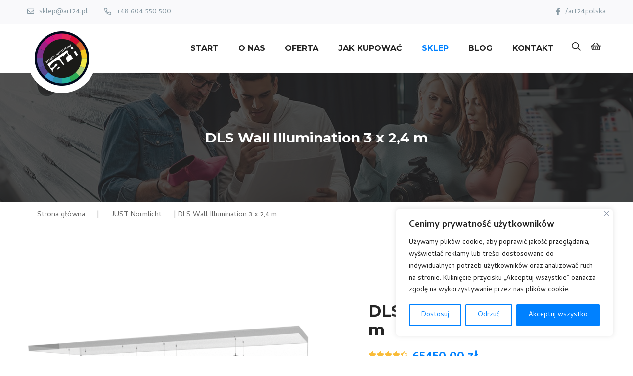

--- FILE ---
content_type: text/html; charset=UTF-8
request_url: https://art24.pl/p/dls-wall-illumination-3-x-24-m/
body_size: 30576
content:
<!DOCTYPE html>
<html lang="pl-PL" prefix="og: https://ogp.me/ns#">
<head>
	<meta charset="utf-8">
	<meta name="viewport" content="width=device-width, initial-scale=1.0">

	
<!-- Optymalizacja wyszukiwarek według Rank Math - https://rankmath.com/ -->
<title>DLS Wall Illumination 3 x 2,4 m | Oświetlenie ścian projekcyjnych - DLS Wall Illumination 3 x 2,4 m</title>
<meta name="description" content="Oświetlenie ścian projekcyjnych - DLS Wall Illumination 3 x 2,4 m"/>
<meta name="robots" content="follow, index, max-snippet:-1, max-video-preview:-1, max-image-preview:large"/>
<link rel="canonical" href="https://art24.pl/p/dls-wall-illumination-3-x-24-m/" />
<meta property="og:locale" content="pl_PL" />
<meta property="og:type" content="product" />
<meta property="og:title" content="DLS Wall Illumination 3 x 2,4 m | Oświetlenie ścian projekcyjnych - DLS Wall Illumination 3 x 2,4 m" />
<meta property="og:description" content="Oświetlenie ścian projekcyjnych - DLS Wall Illumination 3 x 2,4 m" />
<meta property="og:url" content="https://art24.pl/p/dls-wall-illumination-3-x-24-m/" />
<meta property="og:site_name" content="Art24.pl Zakłady Artystyczne ART Sp z o.o." />
<meta property="og:updated_time" content="2025-07-11T16:10:44+02:00" />
<meta property="og:image" content="https://art24.pl/wp-content/uploads/2015/10/202210-202215-LED-Wall-Illumination-Solution-4m-x24m-US-mit-Stahlseilaufhangung.png" />
<meta property="og:image:secure_url" content="https://art24.pl/wp-content/uploads/2015/10/202210-202215-LED-Wall-Illumination-Solution-4m-x24m-US-mit-Stahlseilaufhangung.png" />
<meta property="og:image:width" content="2000" />
<meta property="og:image:height" content="1103" />
<meta property="og:image:alt" content="DLS Wall Illumination 3 x 2,4 m" />
<meta property="og:image:type" content="image/png" />
<meta property="product:price:amount" content="65450" />
<meta property="product:price:currency" content="PLN" />
<meta property="product:availability" content="instock" />
<meta name="twitter:card" content="summary_large_image" />
<meta name="twitter:title" content="DLS Wall Illumination 3 x 2,4 m | Oświetlenie ścian projekcyjnych - DLS Wall Illumination 3 x 2,4 m" />
<meta name="twitter:description" content="Oświetlenie ścian projekcyjnych - DLS Wall Illumination 3 x 2,4 m" />
<meta name="twitter:image" content="https://art24.pl/wp-content/uploads/2015/10/202210-202215-LED-Wall-Illumination-Solution-4m-x24m-US-mit-Stahlseilaufhangung.png" />
<meta name="twitter:label1" content="Cena" />
<meta name="twitter:data1" content="65450,00&nbsp;&#122;&#322;" />
<meta name="twitter:label2" content="Dostępność" />
<meta name="twitter:data2" content="2 w magazynie" />
<script type="application/ld+json" class="rank-math-schema">{"@context":"https://schema.org","@graph":[{"@type":"Organization","@id":"https://art24.pl/#organization","name":"art24.pl | Sklep online dla grafik\u00f3w, poligrafii, prepress","url":"https://art24.pl","sameAs":["https://www.facebook.com/ART24POLSKA/"],"logo":{"@type":"ImageObject","@id":"https://art24.pl/#logo","url":"https://art24.pl/wp-content/uploads/2021/07/art24-logo.png","contentUrl":"https://art24.pl/wp-content/uploads/2021/07/art24-logo.png","caption":"Art24.pl Zak\u0142ady Artystyczne ART Sp z o.o.","inLanguage":"pl-PL","width":"110","height":"110"}},{"@type":"WebSite","@id":"https://art24.pl/#website","url":"https://art24.pl","name":"Art24.pl Zak\u0142ady Artystyczne ART Sp z o.o.","publisher":{"@id":"https://art24.pl/#organization"},"inLanguage":"pl-PL"},{"@type":"ImageObject","@id":"https://art24.pl/wp-content/uploads/2015/10/202210-202215-LED-Wall-Illumination-Solution-4m-x24m-US-mit-Stahlseilaufhangung.png","url":"https://art24.pl/wp-content/uploads/2015/10/202210-202215-LED-Wall-Illumination-Solution-4m-x24m-US-mit-Stahlseilaufhangung.png","width":"2000","height":"1103","inLanguage":"pl-PL"},{"@type":"BreadcrumbList","@id":"https://art24.pl/p/dls-wall-illumination-3-x-24-m/#breadcrumb","itemListElement":[{"@type":"ListItem","position":"1","item":{"@id":"https://art24.pl","name":"Strona g\u0142\u00f3wna"}},{"@type":"ListItem","position":"2","item":{"@id":"https://art24.pl/k/just-normlicht/","name":"JUST Normlicht"}},{"@type":"ListItem","position":"3","item":{"@id":"https://art24.pl/p/dls-wall-illumination-3-x-24-m/","name":"DLS Wall Illumination 3 x 2,4 m"}}]},{"@type":"ItemPage","@id":"https://art24.pl/p/dls-wall-illumination-3-x-24-m/#webpage","url":"https://art24.pl/p/dls-wall-illumination-3-x-24-m/","name":"DLS Wall Illumination 3 x 2,4 m | O\u015bwietlenie \u015bcian projekcyjnych - DLS Wall Illumination 3 x 2,4 m","datePublished":"2023-08-07T14:56:18+02:00","dateModified":"2025-07-11T16:10:44+02:00","isPartOf":{"@id":"https://art24.pl/#website"},"primaryImageOfPage":{"@id":"https://art24.pl/wp-content/uploads/2015/10/202210-202215-LED-Wall-Illumination-Solution-4m-x24m-US-mit-Stahlseilaufhangung.png"},"inLanguage":"pl-PL","breadcrumb":{"@id":"https://art24.pl/p/dls-wall-illumination-3-x-24-m/#breadcrumb"}},{"@type":"Product","name":"DLS Wall Illumination 3 x 2,4 m | O\u015bwietlenie \u015bcian projekcyjnych - DLS Wall Illumination 3 x 2,4 m","description":"O\u015bwietlenie \u015bcian projekcyjnych - DLS Wall Illumination 3 x 2,4 m","sku":"202209","category":"JUST Normlicht","mainEntityOfPage":{"@id":"https://art24.pl/p/dls-wall-illumination-3-x-24-m/#webpage"},"image":[{"@type":"ImageObject","url":"https://art24.pl/wp-content/uploads/2015/10/202210-202215-LED-Wall-Illumination-Solution-4m-x24m-US-mit-Stahlseilaufhangung.png","height":"1103","width":"2000"},{"@type":"ImageObject","url":"https://art24.pl/wp-content/uploads/2015/10/202073_Remote_Control_LED_2021_V7.png","height":"1333","width":"2000"},{"@type":"ImageObject","url":"https://art24.pl/wp-content/uploads/2015/10/Wall-Illumination_ANWENDUNG_2.jpg","height":"2000","width":"1542"},{"@type":"ImageObject","url":"https://art24.pl/wp-content/uploads/2015/10/Arian_LED-Wall-Illumination.jpg","height":"1500","width":"2000"},{"@type":"ImageObject","url":"https://art24.pl/wp-content/uploads/2015/10/Zrzut-ekranu-2023-08-7-o-14.27.16.png","height":"383","width":"504"},{"@type":"ImageObject","url":"https://art24.pl/wp-content/uploads/2023/08/InterTech-Award-Logo_klein.jpg","height":"2000","width":"1784"},{"@type":"ImageObject","url":"https://art24.pl/wp-content/uploads/2021/01/426-JUST-LED-moduLight-1-1200.jpg","height":"212","width":"330"}],"aggregateRating":{"@type":"AggregateRating","ratingValue":"4.40","bestRating":"5","ratingCount":"5","reviewCount":"6"},"review":[{"@type":"Review","@id":"https://art24.pl/p/dls-wall-illumination-3-x-24-m/#li-comment-1742","description":"Produkt zgodny z opisem.","datePublished":"2025-07-11 16:10:44","reviewRating":{"@type":"Rating","ratingValue":"4","bestRating":"5","worstRating":"1"},"author":{"@type":"Person","name":"Robert"}},{"@type":"Review","@id":"https://art24.pl/p/dls-wall-illumination-3-x-24-m/#li-comment-1743","description":"\u015awietny produkt!","datePublished":"2025-07-11 16:10:44","reviewRating":{"@type":"Rating","ratingValue":"5","bestRating":"5","worstRating":"1"},"author":{"@type":"Person","name":"Kazimierz"}},{"@type":"Review","@id":"https://art24.pl/p/dls-wall-illumination-3-x-24-m/#li-comment-713","description":"Szybka dostawa i dobry kontakt.","datePublished":"2025-06-24 15:07:38","reviewRating":{"@type":"Rating","ratingValue":"4","bestRating":"5","worstRating":"1"},"author":{"@type":"Person","name":"Jan"}},{"@type":"Review","@id":"https://art24.pl/p/dls-wall-illumination-3-x-24-m/#li-comment-714","description":"Bardzo zadowolony z zakupu.","datePublished":"2025-06-24 15:07:38","reviewRating":{"@type":"Rating","ratingValue":"5","bestRating":"5","worstRating":"1"},"author":{"@type":"Person","name":"Marek"}},{"@type":"Review","@id":"https://art24.pl/p/dls-wall-illumination-3-x-24-m/#li-comment-618","description":"Bardzo zadowolony z zakupu.","datePublished":"2025-06-24 15:07:36","reviewRating":{"@type":"Rating","ratingValue":"4","bestRating":"5","worstRating":"1"},"author":{"@type":"Person","name":"Robert"}},{"@type":"Review","@id":"https://art24.pl/p/dls-wall-illumination-3-x-24-m/#li-comment-615","description":"Bardzo zadowolony z zakupu.","datePublished":"2025-06-24 15:07:35","reviewRating":{"@type":"Rating","ratingValue":"5","bestRating":"5","worstRating":"1"},"author":{"@type":"Person","name":"Anna"}}],"offers":{"@type":"Offer","price":"65450.00","priceCurrency":"PLN","priceValidUntil":"2027-12-31","availability":"http://schema.org/InStock","itemCondition":"NewCondition","url":"https://art24.pl/p/dls-wall-illumination-3-x-24-m/","seller":{"@type":"Organization","@id":"https://art24.pl/","name":"Art24.pl Zak\u0142ady Artystyczne ART Sp z o.o.","url":"https://art24.pl","logo":"https://art24.pl/wp-content/uploads/2021/07/art24-logo.png"},"priceSpecification":{"price":"65450","priceCurrency":"PLN","valueAddedTaxIncluded":"true"}},"@id":"https://art24.pl/p/dls-wall-illumination-3-x-24-m/#richSnippet"}]}</script>
<!-- /Wtyczka Rank Math WordPress SEO -->

<link rel='dns-prefetch' href='//fonts.googleapis.com' />
<link rel="alternate" title="oEmbed (JSON)" type="application/json+oembed" href="https://art24.pl/wp-json/oembed/1.0/embed?url=https%3A%2F%2Fart24.pl%2Fp%2Fdls-wall-illumination-3-x-24-m%2F" />
<link rel="alternate" title="oEmbed (XML)" type="text/xml+oembed" href="https://art24.pl/wp-json/oembed/1.0/embed?url=https%3A%2F%2Fart24.pl%2Fp%2Fdls-wall-illumination-3-x-24-m%2F&#038;format=xml" />
<style id='wp-img-auto-sizes-contain-inline-css'>
img:is([sizes=auto i],[sizes^="auto," i]){contain-intrinsic-size:3000px 1500px}
/*# sourceURL=wp-img-auto-sizes-contain-inline-css */
</style>
<style id='classic-theme-styles-inline-css'>
/*! This file is auto-generated */
.wp-block-button__link{color:#fff;background-color:#32373c;border-radius:9999px;box-shadow:none;text-decoration:none;padding:calc(.667em + 2px) calc(1.333em + 2px);font-size:1.125em}.wp-block-file__button{background:#32373c;color:#fff;text-decoration:none}
/*# sourceURL=/wp-includes/css/classic-themes.min.css */
</style>
<link rel='stylesheet' id='widgetopts-styles-css' href='https://art24.pl/wp-content/plugins/widget-options/assets/css/widget-options.css?ver=4.1.3' media='all' />
<link rel='stylesheet' id='photoswipe-css' href='https://art24.pl/wp-content/plugins/woocommerce/assets/css/photoswipe/photoswipe.min.css?ver=10.4.3' media='all' />
<link rel='stylesheet' id='photoswipe-default-skin-css' href='https://art24.pl/wp-content/plugins/woocommerce/assets/css/photoswipe/default-skin/default-skin.min.css?ver=10.4.3' media='all' />
<style id='woocommerce-inline-inline-css'>
.woocommerce form .form-row .required { visibility: visible; }
/*# sourceURL=woocommerce-inline-inline-css */
</style>
<link rel='stylesheet' id='wp-show-posts-css' href='https://art24.pl/wp-content/plugins/wp-show-posts/css/wp-show-posts-min.css?ver=1.1.6' media='all' />
<link rel='stylesheet' id='google-fonts-css' href='https://fonts.googleapis.com/css2?family=Cambay:wght@400;700&#038;family=Montserrat:wght@400;600;700&#038;display=swap' media='all' />
<link rel='stylesheet' id='style-css' href='https://art24.pl/wp-content/themes/dotspice/css/style.css?ver=1691152960' media='all' />
<style id='style-inline-css'>
.jumbotron{background-image:url(https://art24.pl/wp-content/uploads/2021/07/header-1.jpg)}div.wpcf7 .ajax-loader:before{background-image:url('data:image/svg+xml;charset=utf-8,%3Csvg version="1.1" xmlns="http://www.w3.org/2000/svg" viewBox="0 0 512 512" width="40" height="40" fill="%23000000"%3E%3Cpath d="M296 48c0 22.091-17.909 40-40 40s-40-17.909-40-40 17.909-40 40-40 40 17.909 40 40zm-40 376c-22.091 0-40 17.909-40 40s17.909 40 40 40 40-17.909 40-40-17.909-40-40-40zm248-168c0-22.091-17.909-40-40-40s-40 17.909-40 40 17.909 40 40 40 40-17.909 40-40zm-416 0c0-22.091-17.909-40-40-40S8 233.909 8 256s17.909 40 40 40 40-17.909 40-40zm20.922-187.078c-22.091 0-40 17.909-40 40s17.909 40 40 40 40-17.909 40-40c0-22.092-17.909-40-40-40zm294.156 294.156c-22.091 0-40 17.909-40 40s17.909 40 40 40c22.092 0 40-17.909 40-40s-17.908-40-40-40zm-294.156 0c-22.091 0-40 17.909-40 40s17.909 40 40 40 40-17.909 40-40-17.909-40-40-40z" vector-effect="non-scaling-stroke"%3E%3C/path%3E%3C/svg%3E')}.gallery .gallery-item .gallery-icon>a:after{background-image:url('data:image/svg+xml;charset=utf-8,%3Csvg version="1.1" xmlns="http://www.w3.org/2000/svg" viewBox="0 0 512 512" width="18" height="18" fill="%23FFF"%3E%3Cpath d="M508.5 468.9L387.1 347.5c-2.3-2.3-5.3-3.5-8.5-3.5h-13.2c31.5-36.5 50.6-84 50.6-136C416 93.1 322.9 0 208 0S0 93.1 0 208s93.1 208 208 208c52 0 99.5-19.1 136-50.6v13.2c0 3.2 1.3 6.2 3.5 8.5l121.4 121.4c4.7 4.7 12.3 4.7 17 0l22.6-22.6c4.7-4.7 4.7-12.3 0-17zM208 368c-88.4 0-160-71.6-160-160S119.6 48 208 48s160 71.6 160 160-71.6 160-160 160z" vector-effect="non-scaling-stroke"%3E%3C/path%3E%3C/svg%3E')}.product-col .product-box-img:after{background-image:url('data:image/svg+xml;charset=utf-8,%3Csvg version="1.1" xmlns="http://www.w3.org/2000/svg" viewBox="0 0 512 512" width="18" height="18" fill="%23FFF"%3E%3Cpath d="M508.5 468.9L387.1 347.5c-2.3-2.3-5.3-3.5-8.5-3.5h-13.2c31.5-36.5 50.6-84 50.6-136C416 93.1 322.9 0 208 0S0 93.1 0 208s93.1 208 208 208c52 0 99.5-19.1 136-50.6v13.2c0 3.2 1.3 6.2 3.5 8.5l121.4 121.4c4.7 4.7 12.3 4.7 17 0l22.6-22.6c4.7-4.7 4.7-12.3 0-17zM208 368c-88.4 0-160-71.6-160-160S119.6 48 208 48s160 71.6 160 160-71.6 160-160 160z" vector-effect="non-scaling-stroke"%3E%3C/path%3E%3C/svg%3E')}.product-box>a:not(.product-box__link):after{background-image:url('data:image/svg+xml;charset=utf-8,%3Csvg version="1.1" xmlns="http://www.w3.org/2000/svg" viewBox="0 0 512 512" width="18" height="18" fill="%23FFF"%3E%3Cpath d="M508.5 468.9L387.1 347.5c-2.3-2.3-5.3-3.5-8.5-3.5h-13.2c31.5-36.5 50.6-84 50.6-136C416 93.1 322.9 0 208 0S0 93.1 0 208s93.1 208 208 208c52 0 99.5-19.1 136-50.6v13.2c0 3.2 1.3 6.2 3.5 8.5l121.4 121.4c4.7 4.7 12.3 4.7 17 0l22.6-22.6c4.7-4.7 4.7-12.3 0-17zM208 368c-88.4 0-160-71.6-160-160S119.6 48 208 48s160 71.6 160 160-71.6 160-160 160z" vector-effect="non-scaling-stroke"%3E%3C/path%3E%3C/svg%3E')}.woocommerce-product-gallery__image>a:after{background-image:url('data:image/svg+xml;charset=utf-8,%3Csvg version="1.1" xmlns="http://www.w3.org/2000/svg" viewBox="0 0 512 512" width="18" height="18" fill="%23FFF"%3E%3Cpath d="M508.5 468.9L387.1 347.5c-2.3-2.3-5.3-3.5-8.5-3.5h-13.2c31.5-36.5 50.6-84 50.6-136C416 93.1 322.9 0 208 0S0 93.1 0 208s93.1 208 208 208c52 0 99.5-19.1 136-50.6v13.2c0 3.2 1.3 6.2 3.5 8.5l121.4 121.4c4.7 4.7 12.3 4.7 17 0l22.6-22.6c4.7-4.7 4.7-12.3 0-17zM208 368c-88.4 0-160-71.6-160-160S119.6 48 208 48s160 71.6 160 160-71.6 160-160 160z" vector-effect="non-scaling-stroke"%3E%3C/path%3E%3C/svg%3E')}.blog-post__img__link:after{background-image:url('data:image/svg+xml;charset=utf-8,%3Csvg version="1.1" xmlns="http://www.w3.org/2000/svg" viewBox="0 0 512 512" width="18" height="18" fill="%23FFF"%3E%3Cpath d="M508.5 468.9L387.1 347.5c-2.3-2.3-5.3-3.5-8.5-3.5h-13.2c31.5-36.5 50.6-84 50.6-136C416 93.1 322.9 0 208 0S0 93.1 0 208s93.1 208 208 208c52 0 99.5-19.1 136-50.6v13.2c0 3.2 1.3 6.2 3.5 8.5l121.4 121.4c4.7 4.7 12.3 4.7 17 0l22.6-22.6c4.7-4.7 4.7-12.3 0-17zM208 368c-88.4 0-160-71.6-160-160S119.6 48 208 48s160 71.6 160 160-71.6 160-160 160z" vector-effect="non-scaling-stroke"%3E%3C/path%3E%3C/svg%3E')}.std-list ul li:before{background-image:url('data:image/svg+xml;charset=utf-8,%3Csvg version="1.1" xmlns="http://www.w3.org/2000/svg" viewBox="0 0 256 512" width="16" height="16" fill="%230081ff"%3E%3Cpath d="M224.3 273l-136 136c-9.4 9.4-24.6 9.4-33.9 0l-22.6-22.6c-9.4-9.4-9.4-24.6 0-33.9l96.4-96.4-96.4-96.4c-9.4-9.4-9.4-24.6 0-33.9L54.3 103c9.4-9.4 24.6-9.4 33.9 0l136 136c9.5 9.4 9.5 24.6.1 34z" vector-effect="non-scaling-stroke"%3E%3C/path%3E%3C/svg%3E')}.page-content ul li:before{background-image:url('data:image/svg+xml;charset=utf-8,%3Csvg version="1.1" xmlns="http://www.w3.org/2000/svg" viewBox="0 0 256 512" width="16" height="16" fill="%230081ff"%3E%3Cpath d="M224.3 273l-136 136c-9.4 9.4-24.6 9.4-33.9 0l-22.6-22.6c-9.4-9.4-9.4-24.6 0-33.9l96.4-96.4-96.4-96.4c-9.4-9.4-9.4-24.6 0-33.9L54.3 103c9.4-9.4 24.6-9.4 33.9 0l136 136c9.5 9.4 9.5 24.6.1 34z" vector-effect="non-scaling-stroke"%3E%3C/path%3E%3C/svg%3E')}.post-content ul li:before{background-image:url('data:image/svg+xml;charset=utf-8,%3Csvg version="1.1" xmlns="http://www.w3.org/2000/svg" viewBox="0 0 256 512" width="16" height="16" fill="%230081ff"%3E%3Cpath d="M224.3 273l-136 136c-9.4 9.4-24.6 9.4-33.9 0l-22.6-22.6c-9.4-9.4-9.4-24.6 0-33.9l96.4-96.4-96.4-96.4c-9.4-9.4-9.4-24.6 0-33.9L54.3 103c9.4-9.4 24.6-9.4 33.9 0l136 136c9.5 9.4 9.5 24.6.1 34z" vector-effect="non-scaling-stroke"%3E%3C/path%3E%3C/svg%3E')}.blockUI.blockOverlay:before{background-image:url('data:image/svg+xml;charset=utf-8,%3Csvg version="1.1" xmlns="http://www.w3.org/2000/svg" viewBox="0 0 512 512" width="30" height="30" fill="%23000000"%3E%3Cpath d="M296 48c0 22.091-17.909 40-40 40s-40-17.909-40-40 17.909-40 40-40 40 17.909 40 40zm-40 376c-22.091 0-40 17.909-40 40s17.909 40 40 40 40-17.909 40-40-17.909-40-40-40zm248-168c0-22.091-17.909-40-40-40s-40 17.909-40 40 17.909 40 40 40 40-17.909 40-40zm-416 0c0-22.091-17.909-40-40-40S8 233.909 8 256s17.909 40 40 40 40-17.909 40-40zm20.922-187.078c-22.091 0-40 17.909-40 40s17.909 40 40 40 40-17.909 40-40c0-22.092-17.909-40-40-40zm294.156 294.156c-22.091 0-40 17.909-40 40s17.909 40 40 40c22.092 0 40-17.909 40-40s-17.908-40-40-40zm-294.156 0c-22.091 0-40 17.909-40 40s17.909 40 40 40 40-17.909 40-40-17.909-40-40-40z" vector-effect="non-scaling-stroke"%3E%3C/path%3E%3C/svg%3E')}.widget_product_categories .cat-parent:after{background-image:url('data:image/svg+xml;charset=utf-8,%3Csvg version="1.1" xmlns="http://www.w3.org/2000/svg" viewBox="0 0 320 512" width="12" height="12" fill="%23000000"%3E%3Cpath d="M151.5 347.8L3.5 201c-4.7-4.7-4.7-12.3 0-17l19.8-19.8c4.7-4.7 12.3-4.7 17 0L160 282.7l119.7-118.5c4.7-4.7 12.3-4.7 17 0l19.8 19.8c4.7 4.7 4.7 12.3 0 17l-148 146.8c-4.7 4.7-12.3 4.7-17 0z" vector-effect="non-scaling-stroke"%3E%3C/path%3E%3C/svg%3E')}.product-box__add-to-cart .icon{background-image:url('data:image/svg+xml;charset=utf-8,%3Csvg version="1.1" xmlns="http://www.w3.org/2000/svg" viewBox="0 0 576 512" width="18" height="18" fill="%23000000"%3E%3Cpath d="M551.991 64H144.28l-8.726-44.608C133.35 8.128 123.478 0 112 0H12C5.373 0 0 5.373 0 12v24c0 6.627 5.373 12 12 12h80.24l69.594 355.701C150.796 415.201 144 430.802 144 448c0 35.346 28.654 64 64 64s64-28.654 64-64a63.681 63.681 0 0 0-8.583-32h145.167a63.681 63.681 0 0 0-8.583 32c0 35.346 28.654 64 64 64 35.346 0 64-28.654 64-64 0-18.136-7.556-34.496-19.676-46.142l1.035-4.757c3.254-14.96-8.142-29.101-23.452-29.101H203.76l-9.39-48h312.405c11.29 0 21.054-7.869 23.452-18.902l45.216-208C578.695 78.139 567.299 64 551.991 64zM208 472c-13.234 0-24-10.766-24-24s10.766-24 24-24 24 10.766 24 24-10.766 24-24 24zm256 0c-13.234 0-24-10.766-24-24s10.766-24 24-24 24 10.766 24 24-10.766 24-24 24zm23.438-200H184.98l-31.31-160h368.548l-34.78 160z" vector-effect="non-scaling-stroke"%3E%3C/path%3E%3C/svg%3E')}.product-box__add-to-cart.loading .icon{background-image:url('data:image/svg+xml;charset=utf-8,%3Csvg version="1.1" xmlns="http://www.w3.org/2000/svg" viewBox="0 0 512 512" width="18" height="18" fill="%23000000"%3E%3Cpath d="M296 48c0 22.091-17.909 40-40 40s-40-17.909-40-40 17.909-40 40-40 40 17.909 40 40zm-40 376c-22.091 0-40 17.909-40 40s17.909 40 40 40 40-17.909 40-40-17.909-40-40-40zm248-168c0-22.091-17.909-40-40-40s-40 17.909-40 40 17.909 40 40 40 40-17.909 40-40zm-416 0c0-22.091-17.909-40-40-40S8 233.909 8 256s17.909 40 40 40 40-17.909 40-40zm20.922-187.078c-22.091 0-40 17.909-40 40s17.909 40 40 40 40-17.909 40-40c0-22.092-17.909-40-40-40zm294.156 294.156c-22.091 0-40 17.909-40 40s17.909 40 40 40c22.092 0 40-17.909 40-40s-17.908-40-40-40zm-294.156 0c-22.091 0-40 17.909-40 40s17.909 40 40 40 40-17.909 40-40-17.909-40-40-40z" vector-effect="non-scaling-stroke"%3E%3C/path%3E%3C/svg%3E')}.product-box__add-to-cart.added .icon{background-image:url('data:image/svg+xml;charset=utf-8,%3Csvg version="1.1" xmlns="http://www.w3.org/2000/svg" viewBox="0 0 448 512" width="18" height="18" fill="%23000000"%3E%3Cpath d="M435.848 83.466L172.804 346.51l-96.652-96.652c-4.686-4.686-12.284-4.686-16.971 0l-28.284 28.284c-4.686 4.686-4.686 12.284 0 16.971l133.421 133.421c4.686 4.686 12.284 4.686 16.971 0l299.813-299.813c4.686-4.686 4.686-12.284 0-16.971l-28.284-28.284c-4.686-4.686-12.284-4.686-16.97 0z" vector-effect="non-scaling-stroke"%3E%3C/path%3E%3C/svg%3E')}.add_to_cart_button.loading:after{background-image:url('data:image/svg+xml;charset=utf-8,%3Csvg version="1.1" xmlns="http://www.w3.org/2000/svg" viewBox="0 0 512 512" width="14" height="14" fill="%23FFFFFF"%3E%3Cpath d="M296 48c0 22.091-17.909 40-40 40s-40-17.909-40-40 17.909-40 40-40 40 17.909 40 40zm-40 376c-22.091 0-40 17.909-40 40s17.909 40 40 40 40-17.909 40-40-17.909-40-40-40zm248-168c0-22.091-17.909-40-40-40s-40 17.909-40 40 17.909 40 40 40 40-17.909 40-40zm-416 0c0-22.091-17.909-40-40-40S8 233.909 8 256s17.909 40 40 40 40-17.909 40-40zm20.922-187.078c-22.091 0-40 17.909-40 40s17.909 40 40 40 40-17.909 40-40c0-22.092-17.909-40-40-40zm294.156 294.156c-22.091 0-40 17.909-40 40s17.909 40 40 40c22.092 0 40-17.909 40-40s-17.908-40-40-40zm-294.156 0c-22.091 0-40 17.909-40 40s17.909 40 40 40 40-17.909 40-40-17.909-40-40-40z" vector-effect="non-scaling-stroke"%3E%3C/path%3E%3C/svg%3E')}.add_to_cart_button.added:after{background-image:url('data:image/svg+xml;charset=utf-8,%3Csvg version="1.1" xmlns="http://www.w3.org/2000/svg" viewBox="0 0 448 512" width="14" height="14" fill="%23FFFFFF"%3E%3Cpath d="M435.848 83.466L172.804 346.51l-96.652-96.652c-4.686-4.686-12.284-4.686-16.971 0l-28.284 28.284c-4.686 4.686-4.686 12.284 0 16.971l133.421 133.421c4.686 4.686 12.284 4.686 16.971 0l299.813-299.813c4.686-4.686 4.686-12.284 0-16.971l-28.284-28.284c-4.686-4.686-12.284-4.686-16.97 0z" vector-effect="non-scaling-stroke"%3E%3C/path%3E%3C/svg%3E')}.woocommerce-mini-cart-item .remove:before{background-image:url('data:image/svg+xml;charset=utf-8,%3Csvg version="1.1" xmlns="http://www.w3.org/2000/svg" viewBox="0 0 320 512" width="12" height="12" fill="%23FFFFFF"%3E%3Cpath d="M207.6 256l107.72-107.72c6.23-6.23 6.23-16.34 0-22.58l-25.03-25.03c-6.23-6.23-16.34-6.23-22.58 0L160 208.4 52.28 100.68c-6.23-6.23-16.34-6.23-22.58 0L4.68 125.7c-6.23 6.23-6.23 16.34 0 22.58L112.4 256 4.68 363.72c-6.23 6.23-6.23 16.34 0 22.58l25.03 25.03c6.23 6.23 16.34 6.23 22.58 0L160 303.6l107.72 107.72c6.23 6.23 16.34 6.23 22.58 0l25.03-25.03c6.23-6.23 6.23-16.34 0-22.58L207.6 256z" vector-effect="non-scaling-stroke"%3E%3C/path%3E%3C/svg%3E')}.star-rating:before{background-image:url('data:image/svg+xml;charset=utf-8,%3Csvg version="1.1" xmlns="http://www.w3.org/2000/svg" viewBox="0 0 576 512" width="16" height="16" fill="%23f9bc39"%3E%3Cpath d="M528.1 171.5L382 150.2 316.7 17.8c-11.7-23.6-45.6-23.9-57.4 0L194 150.2 47.9 171.5c-26.2 3.8-36.7 36.1-17.7 54.6l105.7 103-25 145.5c-4.5 26.3 23.2 46 46.4 33.7L288 439.6l130.7 68.7c23.2 12.2 50.9-7.4 46.4-33.7l-25-145.5 105.7-103c19-18.5 8.5-50.8-17.7-54.6zM388.6 312.3l23.7 138.4L288 385.4l-124.3 65.3 23.7-138.4-100.6-98 139-20.2 62.2-126 62.2 126 139 20.2-100.6 98z" vector-effect="non-scaling-stroke"%3E%3C/path%3E%3C/svg%3E')}.comment-form-rating p.stars a:before{background-image:url('data:image/svg+xml;charset=utf-8,%3Csvg version="1.1" xmlns="http://www.w3.org/2000/svg" viewBox="0 0 576 512" width="16" height="16" fill="%23f9bc39"%3E%3Cpath d="M528.1 171.5L382 150.2 316.7 17.8c-11.7-23.6-45.6-23.9-57.4 0L194 150.2 47.9 171.5c-26.2 3.8-36.7 36.1-17.7 54.6l105.7 103-25 145.5c-4.5 26.3 23.2 46 46.4 33.7L288 439.6l130.7 68.7c23.2 12.2 50.9-7.4 46.4-33.7l-25-145.5 105.7-103c19-18.5 8.5-50.8-17.7-54.6zM388.6 312.3l23.7 138.4L288 385.4l-124.3 65.3 23.7-138.4-100.6-98 139-20.2 62.2-126 62.2 126 139 20.2-100.6 98z" vector-effect="non-scaling-stroke"%3E%3C/path%3E%3C/svg%3E')}.comment-form-rating p.stars a:hover~a:before{background-image:url('data:image/svg+xml;charset=utf-8,%3Csvg version="1.1" xmlns="http://www.w3.org/2000/svg" viewBox="0 0 576 512" width="16" height="16" fill="%23f9bc39"%3E%3Cpath d="M528.1 171.5L382 150.2 316.7 17.8c-11.7-23.6-45.6-23.9-57.4 0L194 150.2 47.9 171.5c-26.2 3.8-36.7 36.1-17.7 54.6l105.7 103-25 145.5c-4.5 26.3 23.2 46 46.4 33.7L288 439.6l130.7 68.7c23.2 12.2 50.9-7.4 46.4-33.7l-25-145.5 105.7-103c19-18.5 8.5-50.8-17.7-54.6zM388.6 312.3l23.7 138.4L288 385.4l-124.3 65.3 23.7-138.4-100.6-98 139-20.2 62.2-126 62.2 126 139 20.2-100.6 98z" vector-effect="non-scaling-stroke"%3E%3C/path%3E%3C/svg%3E')}.comment-form-rating p.stars.selected a.active~a:before{background-image:url('data:image/svg+xml;charset=utf-8,%3Csvg version="1.1" xmlns="http://www.w3.org/2000/svg" viewBox="0 0 576 512" width="16" height="16" fill="%23f9bc39"%3E%3Cpath d="M528.1 171.5L382 150.2 316.7 17.8c-11.7-23.6-45.6-23.9-57.4 0L194 150.2 47.9 171.5c-26.2 3.8-36.7 36.1-17.7 54.6l105.7 103-25 145.5c-4.5 26.3 23.2 46 46.4 33.7L288 439.6l130.7 68.7c23.2 12.2 50.9-7.4 46.4-33.7l-25-145.5 105.7-103c19-18.5 8.5-50.8-17.7-54.6zM388.6 312.3l23.7 138.4L288 385.4l-124.3 65.3 23.7-138.4-100.6-98 139-20.2 62.2-126 62.2 126 139 20.2-100.6 98z" vector-effect="non-scaling-stroke"%3E%3C/path%3E%3C/svg%3E')}.star-rating span{background-image:url('data:image/svg+xml;charset=utf-8,%3Csvg version="1.1" xmlns="http://www.w3.org/2000/svg" viewBox="0 0 576 512" width="16" height="16" fill="%23f9bc39"%3E%3Cpath d="M259.3 17.8L194 150.2 47.9 171.5c-26.2 3.8-36.7 36.1-17.7 54.6l105.7 103-25 145.5c-4.5 26.3 23.2 46 46.4 33.7L288 439.6l130.7 68.7c23.2 12.2 50.9-7.4 46.4-33.7l-25-145.5 105.7-103c19-18.5 8.5-50.8-17.7-54.6L382 150.2 316.7 17.8c-11.7-23.6-45.6-23.9-57.4 0z" vector-effect="non-scaling-stroke"%3E%3C/path%3E%3C/svg%3E')}.comment-form-rating p.stars:hover a:before{background-image:url('data:image/svg+xml;charset=utf-8,%3Csvg version="1.1" xmlns="http://www.w3.org/2000/svg" viewBox="0 0 576 512" width="16" height="16" fill="%23f9bc39"%3E%3Cpath d="M259.3 17.8L194 150.2 47.9 171.5c-26.2 3.8-36.7 36.1-17.7 54.6l105.7 103-25 145.5c-4.5 26.3 23.2 46 46.4 33.7L288 439.6l130.7 68.7c23.2 12.2 50.9-7.4 46.4-33.7l-25-145.5 105.7-103c19-18.5 8.5-50.8-17.7-54.6L382 150.2 316.7 17.8c-11.7-23.6-45.6-23.9-57.4 0z" vector-effect="non-scaling-stroke"%3E%3C/path%3E%3C/svg%3E')}.comment-form-rating p.stars.selected a.active:before{background-image:url('data:image/svg+xml;charset=utf-8,%3Csvg version="1.1" xmlns="http://www.w3.org/2000/svg" viewBox="0 0 576 512" width="16" height="16" fill="%23f9bc39"%3E%3Cpath d="M259.3 17.8L194 150.2 47.9 171.5c-26.2 3.8-36.7 36.1-17.7 54.6l105.7 103-25 145.5c-4.5 26.3 23.2 46 46.4 33.7L288 439.6l130.7 68.7c23.2 12.2 50.9-7.4 46.4-33.7l-25-145.5 105.7-103c19-18.5 8.5-50.8-17.7-54.6L382 150.2 316.7 17.8c-11.7-23.6-45.6-23.9-57.4 0z" vector-effect="non-scaling-stroke"%3E%3C/path%3E%3C/svg%3E')}.comment-form-rating p.stars.selected a:not(.active):before{background-image:url('data:image/svg+xml;charset=utf-8,%3Csvg version="1.1" xmlns="http://www.w3.org/2000/svg" viewBox="0 0 576 512" width="16" height="16" fill="%23f9bc39"%3E%3Cpath d="M259.3 17.8L194 150.2 47.9 171.5c-26.2 3.8-36.7 36.1-17.7 54.6l105.7 103-25 145.5c-4.5 26.3 23.2 46 46.4 33.7L288 439.6l130.7 68.7c23.2 12.2 50.9-7.4 46.4-33.7l-25-145.5 105.7-103c19-18.5 8.5-50.8-17.7-54.6L382 150.2 316.7 17.8c-11.7-23.6-45.6-23.9-57.4 0z" vector-effect="non-scaling-stroke"%3E%3C/path%3E%3C/svg%3E')}.after-jumbotron__breadcrumbs .home{background-image:url('data:image/svg+xml;charset=utf-8,%3Csvg version="1.1" xmlns="http://www.w3.org/2000/svg" viewBox="0 0 576 512" width="14" height="13" fill="%238799a3"%3E%3Cpath d="M280.37 148.26L96 300.11V464a16 16 0 0 0 16 16l112.06-.29a16 16 0 0 0 15.92-16V368a16 16 0 0 1 16-16h64a16 16 0 0 1 16 16v95.64a16 16 0 0 0 16 16.05L464 480a16 16 0 0 0 16-16V300L295.67 148.26a12.19 12.19 0 0 0-15.3 0zM571.6 251.47L488 182.56V44.05a12 12 0 0 0-12-12h-56a12 12 0 0 0-12 12v72.61L318.47 43a48 48 0 0 0-61 0L4.34 251.47a12 12 0 0 0-1.6 16.9l25.5 31A12 12 0 0 0 45.15 301l235.22-193.74a12.19 12.19 0 0 1 15.3 0L530.9 301a12 12 0 0 0 16.9-1.6l25.5-31a12 12 0 0 0-1.7-16.93z" vector-effect="non-scaling-stroke"%3E%3C/path%3E%3C/svg%3E')}.after-jumbotron__breadcrumbs span:hover .home{background-image:url('data:image/svg+xml;charset=utf-8,%3Csvg version="1.1" xmlns="http://www.w3.org/2000/svg" viewBox="0 0 576 512" width="14" height="13" fill="%230081ff"%3E%3Cpath d="M280.37 148.26L96 300.11V464a16 16 0 0 0 16 16l112.06-.29a16 16 0 0 0 15.92-16V368a16 16 0 0 1 16-16h64a16 16 0 0 1 16 16v95.64a16 16 0 0 0 16 16.05L464 480a16 16 0 0 0 16-16V300L295.67 148.26a12.19 12.19 0 0 0-15.3 0zM571.6 251.47L488 182.56V44.05a12 12 0 0 0-12-12h-56a12 12 0 0 0-12 12v72.61L318.47 43a48 48 0 0 0-61 0L4.34 251.47a12 12 0 0 0-1.6 16.9l25.5 31A12 12 0 0 0 45.15 301l235.22-193.74a12.19 12.19 0 0 1 15.3 0L530.9 301a12 12 0 0 0 16.9-1.6l25.5-31a12 12 0 0 0-1.7-16.93z" vector-effect="non-scaling-stroke"%3E%3C/path%3E%3C/svg%3E')}
/*# sourceURL=style-inline-css */
</style>
<script id="cookie-law-info-js-extra">
var _ckyConfig = {"_ipData":[],"_assetsURL":"https://art24.pl/wp-content/plugins/cookie-law-info/lite/frontend/images/","_publicURL":"https://art24.pl","_expiry":"365","_categories":[{"name":"niezb\u0119dny","slug":"necessary","isNecessary":true,"ccpaDoNotSell":true,"cookies":[],"active":true,"defaultConsent":{"gdpr":true,"ccpa":true}},{"name":"Funkcjonalny","slug":"functional","isNecessary":false,"ccpaDoNotSell":true,"cookies":[],"active":true,"defaultConsent":{"gdpr":false,"ccpa":false}},{"name":"Analityka","slug":"analytics","isNecessary":false,"ccpaDoNotSell":true,"cookies":[],"active":true,"defaultConsent":{"gdpr":false,"ccpa":false}},{"name":"Wyst\u0119p","slug":"performance","isNecessary":false,"ccpaDoNotSell":true,"cookies":[],"active":true,"defaultConsent":{"gdpr":false,"ccpa":false}},{"name":"Reklama","slug":"advertisement","isNecessary":false,"ccpaDoNotSell":true,"cookies":[],"active":true,"defaultConsent":{"gdpr":false,"ccpa":false}}],"_activeLaw":"gdpr","_rootDomain":"","_block":"1","_showBanner":"1","_bannerConfig":{"settings":{"type":"box","preferenceCenterType":"popup","position":"bottom-right","applicableLaw":"gdpr"},"behaviours":{"reloadBannerOnAccept":false,"loadAnalyticsByDefault":false,"animations":{"onLoad":"animate","onHide":"sticky"}},"config":{"revisitConsent":{"status":false,"tag":"revisit-consent","position":"bottom-left","meta":{"url":"#"},"styles":{"background-color":"#0056A7"},"elements":{"title":{"type":"text","tag":"revisit-consent-title","status":true,"styles":{"color":"#0056a7"}}}},"preferenceCenter":{"toggle":{"status":true,"tag":"detail-category-toggle","type":"toggle","states":{"active":{"styles":{"background-color":"#1863DC"}},"inactive":{"styles":{"background-color":"#D0D5D2"}}}}},"categoryPreview":{"status":false,"toggle":{"status":true,"tag":"detail-category-preview-toggle","type":"toggle","states":{"active":{"styles":{"background-color":"#1863DC"}},"inactive":{"styles":{"background-color":"#D0D5D2"}}}}},"videoPlaceholder":{"status":true,"styles":{"background-color":"#000000","border-color":"#000000","color":"#ffffff"}},"readMore":{"status":false,"tag":"readmore-button","type":"link","meta":{"noFollow":true,"newTab":true},"styles":{"color":"#0081ff","background-color":"transparent","border-color":"transparent"}},"showMore":{"status":true,"tag":"show-desc-button","type":"button","styles":{"color":"#1863DC"}},"showLess":{"status":true,"tag":"hide-desc-button","type":"button","styles":{"color":"#1863DC"}},"alwaysActive":{"status":true,"tag":"always-active","styles":{"color":"#008000"}},"manualLinks":{"status":true,"tag":"manual-links","type":"link","styles":{"color":"#1863DC"}},"auditTable":{"status":true},"optOption":{"status":true,"toggle":{"status":true,"tag":"optout-option-toggle","type":"toggle","states":{"active":{"styles":{"background-color":"#1863dc"}},"inactive":{"styles":{"background-color":"#FFFFFF"}}}}}}},"_version":"3.3.9.1","_logConsent":"1","_tags":[{"tag":"accept-button","styles":{"color":"#FFFFFF","background-color":"#0081ff","border-color":"#0081ff"}},{"tag":"reject-button","styles":{"color":"#0081ff","background-color":"transparent","border-color":"#0081ff"}},{"tag":"settings-button","styles":{"color":"#0081ff","background-color":"transparent","border-color":"#0081ff"}},{"tag":"readmore-button","styles":{"color":"#0081ff","background-color":"transparent","border-color":"transparent"}},{"tag":"donotsell-button","styles":{"color":"#1863DC","background-color":"transparent","border-color":"transparent"}},{"tag":"show-desc-button","styles":{"color":"#1863DC"}},{"tag":"hide-desc-button","styles":{"color":"#1863DC"}},{"tag":"cky-always-active","styles":[]},{"tag":"cky-link","styles":[]},{"tag":"accept-button","styles":{"color":"#FFFFFF","background-color":"#0081ff","border-color":"#0081ff"}},{"tag":"revisit-consent","styles":{"background-color":"#0056A7"}}],"_shortCodes":[{"key":"cky_readmore","content":"\u003Ca href=\"https://art24.pl/polityka-prywatnosci/\" class=\"cky-policy\" aria-label=\"Polityka Cookie\" target=\"_blank\" rel=\"noopener\" data-cky-tag=\"readmore-button\"\u003EPolityka Cookie\u003C/a\u003E","tag":"readmore-button","status":false,"attributes":{"rel":"nofollow","target":"_blank"}},{"key":"cky_show_desc","content":"\u003Cbutton class=\"cky-show-desc-btn\" data-cky-tag=\"show-desc-button\" aria-label=\"Poka\u017c wi\u0119cej\"\u003EPoka\u017c wi\u0119cej\u003C/button\u003E","tag":"show-desc-button","status":true,"attributes":[]},{"key":"cky_hide_desc","content":"\u003Cbutton class=\"cky-show-desc-btn\" data-cky-tag=\"hide-desc-button\" aria-label=\"Poka\u017c mniej\"\u003EPoka\u017c mniej\u003C/button\u003E","tag":"hide-desc-button","status":true,"attributes":[]},{"key":"cky_optout_show_desc","content":"[cky_optout_show_desc]","tag":"optout-show-desc-button","status":true,"attributes":[]},{"key":"cky_optout_hide_desc","content":"[cky_optout_hide_desc]","tag":"optout-hide-desc-button","status":true,"attributes":[]},{"key":"cky_category_toggle_label","content":"[cky_{{status}}_category_label] [cky_preference_{{category_slug}}_title]","tag":"","status":true,"attributes":[]},{"key":"cky_enable_category_label","content":"W\u0142\u0105czy\u0107","tag":"","status":true,"attributes":[]},{"key":"cky_disable_category_label","content":"Wy\u0142\u0105czy\u0107","tag":"","status":true,"attributes":[]},{"key":"cky_video_placeholder","content":"\u003Cdiv class=\"video-placeholder-normal\" data-cky-tag=\"video-placeholder\" id=\"[UNIQUEID]\"\u003E\u003Cp class=\"video-placeholder-text-normal\" data-cky-tag=\"placeholder-title\"\u003EProsimy o zaakceptowanie zgody na pliki cookie\u003C/p\u003E\u003C/div\u003E","tag":"","status":true,"attributes":[]},{"key":"cky_enable_optout_label","content":"W\u0142\u0105czy\u0107","tag":"","status":true,"attributes":[]},{"key":"cky_disable_optout_label","content":"Wy\u0142\u0105czy\u0107","tag":"","status":true,"attributes":[]},{"key":"cky_optout_toggle_label","content":"[cky_{{status}}_optout_label] [cky_optout_option_title]","tag":"","status":true,"attributes":[]},{"key":"cky_optout_option_title","content":"Nie sprzedawaj i nie udost\u0119pniaj moich danych osobowych","tag":"","status":true,"attributes":[]},{"key":"cky_optout_close_label","content":"Blisko","tag":"","status":true,"attributes":[]},{"key":"cky_preference_close_label","content":"Blisko","tag":"","status":true,"attributes":[]}],"_rtl":"","_language":"pl","_providersToBlock":[]};
var _ckyStyles = {"css":".cky-overlay{background: #000000; opacity: 0.4; position: fixed; top: 0; left: 0; width: 100%; height: 100%; z-index: 99999999;}.cky-hide{display: none;}.cky-btn-revisit-wrapper{display: flex; align-items: center; justify-content: center; background: #0056a7; width: 45px; height: 45px; border-radius: 50%; position: fixed; z-index: 999999; cursor: pointer;}.cky-revisit-bottom-left{bottom: 15px; left: 15px;}.cky-revisit-bottom-right{bottom: 15px; right: 15px;}.cky-btn-revisit-wrapper .cky-btn-revisit{display: flex; align-items: center; justify-content: center; background: none; border: none; cursor: pointer; position: relative; margin: 0; padding: 0;}.cky-btn-revisit-wrapper .cky-btn-revisit img{max-width: fit-content; margin: 0; height: 30px; width: 30px;}.cky-revisit-bottom-left:hover::before{content: attr(data-tooltip); position: absolute; background: #4e4b66; color: #ffffff; left: calc(100% + 7px); font-size: 12px; line-height: 16px; width: max-content; padding: 4px 8px; border-radius: 4px;}.cky-revisit-bottom-left:hover::after{position: absolute; content: \"\"; border: 5px solid transparent; left: calc(100% + 2px); border-left-width: 0; border-right-color: #4e4b66;}.cky-revisit-bottom-right:hover::before{content: attr(data-tooltip); position: absolute; background: #4e4b66; color: #ffffff; right: calc(100% + 7px); font-size: 12px; line-height: 16px; width: max-content; padding: 4px 8px; border-radius: 4px;}.cky-revisit-bottom-right:hover::after{position: absolute; content: \"\"; border: 5px solid transparent; right: calc(100% + 2px); border-right-width: 0; border-left-color: #4e4b66;}.cky-revisit-hide{display: none;}.cky-consent-container{position: fixed; width: 440px; box-sizing: border-box; z-index: 9999999; border-radius: 6px;}.cky-consent-container .cky-consent-bar{background: #ffffff; border: 1px solid; padding: 20px 26px; box-shadow: 0 -1px 10px 0 #acabab4d; border-radius: 6px;}.cky-box-bottom-left{bottom: 40px; left: 40px;}.cky-box-bottom-right{bottom: 40px; right: 40px;}.cky-box-top-left{top: 40px; left: 40px;}.cky-box-top-right{top: 40px; right: 40px;}.cky-custom-brand-logo-wrapper .cky-custom-brand-logo{width: 100px; height: auto; margin: 0 0 12px 0;}.cky-notice .cky-title{color: #212121; font-weight: 700; font-size: 18px; line-height: 24px; margin: 0 0 12px 0;}.cky-notice-des *,.cky-preference-content-wrapper *,.cky-accordion-header-des *,.cky-gpc-wrapper .cky-gpc-desc *{font-size: 14px;}.cky-notice-des{color: #212121; font-size: 14px; line-height: 24px; font-weight: 400;}.cky-notice-des img{height: 25px; width: 25px;}.cky-consent-bar .cky-notice-des p,.cky-gpc-wrapper .cky-gpc-desc p,.cky-preference-body-wrapper .cky-preference-content-wrapper p,.cky-accordion-header-wrapper .cky-accordion-header-des p,.cky-cookie-des-table li div:last-child p{color: inherit; margin-top: 0; overflow-wrap: break-word;}.cky-notice-des P:last-child,.cky-preference-content-wrapper p:last-child,.cky-cookie-des-table li div:last-child p:last-child,.cky-gpc-wrapper .cky-gpc-desc p:last-child{margin-bottom: 0;}.cky-notice-des a.cky-policy,.cky-notice-des button.cky-policy{font-size: 14px; color: #1863dc; white-space: nowrap; cursor: pointer; background: transparent; border: 1px solid; text-decoration: underline;}.cky-notice-des button.cky-policy{padding: 0;}.cky-notice-des a.cky-policy:focus-visible,.cky-notice-des button.cky-policy:focus-visible,.cky-preference-content-wrapper .cky-show-desc-btn:focus-visible,.cky-accordion-header .cky-accordion-btn:focus-visible,.cky-preference-header .cky-btn-close:focus-visible,.cky-switch input[type=\"checkbox\"]:focus-visible,.cky-footer-wrapper a:focus-visible,.cky-btn:focus-visible{outline: 2px solid #1863dc; outline-offset: 2px;}.cky-btn:focus:not(:focus-visible),.cky-accordion-header .cky-accordion-btn:focus:not(:focus-visible),.cky-preference-content-wrapper .cky-show-desc-btn:focus:not(:focus-visible),.cky-btn-revisit-wrapper .cky-btn-revisit:focus:not(:focus-visible),.cky-preference-header .cky-btn-close:focus:not(:focus-visible),.cky-consent-bar .cky-banner-btn-close:focus:not(:focus-visible){outline: 0;}button.cky-show-desc-btn:not(:hover):not(:active){color: #1863dc; background: transparent;}button.cky-accordion-btn:not(:hover):not(:active),button.cky-banner-btn-close:not(:hover):not(:active),button.cky-btn-revisit:not(:hover):not(:active),button.cky-btn-close:not(:hover):not(:active){background: transparent;}.cky-consent-bar button:hover,.cky-modal.cky-modal-open button:hover,.cky-consent-bar button:focus,.cky-modal.cky-modal-open button:focus{text-decoration: none;}.cky-notice-btn-wrapper{display: flex; justify-content: flex-start; align-items: center; flex-wrap: wrap; margin-top: 16px;}.cky-notice-btn-wrapper .cky-btn{text-shadow: none; box-shadow: none;}.cky-btn{flex: auto; max-width: 100%; font-size: 14px; font-family: inherit; line-height: 24px; padding: 8px; font-weight: 500; margin: 0 8px 0 0; border-radius: 2px; cursor: pointer; text-align: center; text-transform: none; min-height: 0;}.cky-btn:hover{opacity: 0.8;}.cky-btn-customize{color: #1863dc; background: transparent; border: 2px solid #1863dc;}.cky-btn-reject{color: #1863dc; background: transparent; border: 2px solid #1863dc;}.cky-btn-accept{background: #1863dc; color: #ffffff; border: 2px solid #1863dc;}.cky-btn:last-child{margin-right: 0;}@media (max-width: 576px){.cky-box-bottom-left{bottom: 0; left: 0;}.cky-box-bottom-right{bottom: 0; right: 0;}.cky-box-top-left{top: 0; left: 0;}.cky-box-top-right{top: 0; right: 0;}}@media (max-width: 440px){.cky-box-bottom-left, .cky-box-bottom-right, .cky-box-top-left, .cky-box-top-right{width: 100%; max-width: 100%;}.cky-consent-container .cky-consent-bar{padding: 20px 0;}.cky-custom-brand-logo-wrapper, .cky-notice .cky-title, .cky-notice-des, .cky-notice-btn-wrapper{padding: 0 24px;}.cky-notice-des{max-height: 40vh; overflow-y: scroll;}.cky-notice-btn-wrapper{flex-direction: column; margin-top: 0;}.cky-btn{width: 100%; margin: 10px 0 0 0;}.cky-notice-btn-wrapper .cky-btn-customize{order: 2;}.cky-notice-btn-wrapper .cky-btn-reject{order: 3;}.cky-notice-btn-wrapper .cky-btn-accept{order: 1; margin-top: 16px;}}@media (max-width: 352px){.cky-notice .cky-title{font-size: 16px;}.cky-notice-des *{font-size: 12px;}.cky-notice-des, .cky-btn{font-size: 12px;}}.cky-modal.cky-modal-open{display: flex; visibility: visible; -webkit-transform: translate(-50%, -50%); -moz-transform: translate(-50%, -50%); -ms-transform: translate(-50%, -50%); -o-transform: translate(-50%, -50%); transform: translate(-50%, -50%); top: 50%; left: 50%; transition: all 1s ease;}.cky-modal{box-shadow: 0 32px 68px rgba(0, 0, 0, 0.3); margin: 0 auto; position: fixed; max-width: 100%; background: #ffffff; top: 50%; box-sizing: border-box; border-radius: 6px; z-index: 999999999; color: #212121; -webkit-transform: translate(-50%, 100%); -moz-transform: translate(-50%, 100%); -ms-transform: translate(-50%, 100%); -o-transform: translate(-50%, 100%); transform: translate(-50%, 100%); visibility: hidden; transition: all 0s ease;}.cky-preference-center{max-height: 79vh; overflow: hidden; width: 845px; overflow: hidden; flex: 1 1 0; display: flex; flex-direction: column; border-radius: 6px;}.cky-preference-header{display: flex; align-items: center; justify-content: space-between; padding: 22px 24px; border-bottom: 1px solid;}.cky-preference-header .cky-preference-title{font-size: 18px; font-weight: 700; line-height: 24px;}.cky-preference-header .cky-btn-close{margin: 0; cursor: pointer; vertical-align: middle; padding: 0; background: none; border: none; width: auto; height: auto; min-height: 0; line-height: 0; text-shadow: none; box-shadow: none;}.cky-preference-header .cky-btn-close img{margin: 0; height: 10px; width: 10px;}.cky-preference-body-wrapper{padding: 0 24px; flex: 1; overflow: auto; box-sizing: border-box;}.cky-preference-content-wrapper,.cky-gpc-wrapper .cky-gpc-desc{font-size: 14px; line-height: 24px; font-weight: 400; padding: 12px 0;}.cky-preference-content-wrapper{border-bottom: 1px solid;}.cky-preference-content-wrapper img{height: 25px; width: 25px;}.cky-preference-content-wrapper .cky-show-desc-btn{font-size: 14px; font-family: inherit; color: #1863dc; text-decoration: none; line-height: 24px; padding: 0; margin: 0; white-space: nowrap; cursor: pointer; background: transparent; border-color: transparent; text-transform: none; min-height: 0; text-shadow: none; box-shadow: none;}.cky-accordion-wrapper{margin-bottom: 10px;}.cky-accordion{border-bottom: 1px solid;}.cky-accordion:last-child{border-bottom: none;}.cky-accordion .cky-accordion-item{display: flex; margin-top: 10px;}.cky-accordion .cky-accordion-body{display: none;}.cky-accordion.cky-accordion-active .cky-accordion-body{display: block; padding: 0 22px; margin-bottom: 16px;}.cky-accordion-header-wrapper{cursor: pointer; width: 100%;}.cky-accordion-item .cky-accordion-header{display: flex; justify-content: space-between; align-items: center;}.cky-accordion-header .cky-accordion-btn{font-size: 16px; font-family: inherit; color: #212121; line-height: 24px; background: none; border: none; font-weight: 700; padding: 0; margin: 0; cursor: pointer; text-transform: none; min-height: 0; text-shadow: none; box-shadow: none;}.cky-accordion-header .cky-always-active{color: #008000; font-weight: 600; line-height: 24px; font-size: 14px;}.cky-accordion-header-des{font-size: 14px; line-height: 24px; margin: 10px 0 16px 0;}.cky-accordion-chevron{margin-right: 22px; position: relative; cursor: pointer;}.cky-accordion-chevron-hide{display: none;}.cky-accordion .cky-accordion-chevron i::before{content: \"\"; position: absolute; border-right: 1.4px solid; border-bottom: 1.4px solid; border-color: inherit; height: 6px; width: 6px; -webkit-transform: rotate(-45deg); -moz-transform: rotate(-45deg); -ms-transform: rotate(-45deg); -o-transform: rotate(-45deg); transform: rotate(-45deg); transition: all 0.2s ease-in-out; top: 8px;}.cky-accordion.cky-accordion-active .cky-accordion-chevron i::before{-webkit-transform: rotate(45deg); -moz-transform: rotate(45deg); -ms-transform: rotate(45deg); -o-transform: rotate(45deg); transform: rotate(45deg);}.cky-audit-table{background: #f4f4f4; border-radius: 6px;}.cky-audit-table .cky-empty-cookies-text{color: inherit; font-size: 12px; line-height: 24px; margin: 0; padding: 10px;}.cky-audit-table .cky-cookie-des-table{font-size: 12px; line-height: 24px; font-weight: normal; padding: 15px 10px; border-bottom: 1px solid; border-bottom-color: inherit; margin: 0;}.cky-audit-table .cky-cookie-des-table:last-child{border-bottom: none;}.cky-audit-table .cky-cookie-des-table li{list-style-type: none; display: flex; padding: 3px 0;}.cky-audit-table .cky-cookie-des-table li:first-child{padding-top: 0;}.cky-cookie-des-table li div:first-child{width: 100px; font-weight: 600; word-break: break-word; word-wrap: break-word;}.cky-cookie-des-table li div:last-child{flex: 1; word-break: break-word; word-wrap: break-word; margin-left: 8px;}.cky-footer-shadow{display: block; width: 100%; height: 40px; background: linear-gradient(180deg, rgba(255, 255, 255, 0) 0%, #ffffff 100%); position: absolute; bottom: calc(100% - 1px);}.cky-footer-wrapper{position: relative;}.cky-prefrence-btn-wrapper{display: flex; flex-wrap: wrap; align-items: center; justify-content: center; padding: 22px 24px; border-top: 1px solid;}.cky-prefrence-btn-wrapper .cky-btn{flex: auto; max-width: 100%; text-shadow: none; box-shadow: none;}.cky-btn-preferences{color: #1863dc; background: transparent; border: 2px solid #1863dc;}.cky-preference-header,.cky-preference-body-wrapper,.cky-preference-content-wrapper,.cky-accordion-wrapper,.cky-accordion,.cky-accordion-wrapper,.cky-footer-wrapper,.cky-prefrence-btn-wrapper{border-color: inherit;}@media (max-width: 845px){.cky-modal{max-width: calc(100% - 16px);}}@media (max-width: 576px){.cky-modal{max-width: 100%;}.cky-preference-center{max-height: 100vh;}.cky-prefrence-btn-wrapper{flex-direction: column;}.cky-accordion.cky-accordion-active .cky-accordion-body{padding-right: 0;}.cky-prefrence-btn-wrapper .cky-btn{width: 100%; margin: 10px 0 0 0;}.cky-prefrence-btn-wrapper .cky-btn-reject{order: 3;}.cky-prefrence-btn-wrapper .cky-btn-accept{order: 1; margin-top: 0;}.cky-prefrence-btn-wrapper .cky-btn-preferences{order: 2;}}@media (max-width: 425px){.cky-accordion-chevron{margin-right: 15px;}.cky-notice-btn-wrapper{margin-top: 0;}.cky-accordion.cky-accordion-active .cky-accordion-body{padding: 0 15px;}}@media (max-width: 352px){.cky-preference-header .cky-preference-title{font-size: 16px;}.cky-preference-header{padding: 16px 24px;}.cky-preference-content-wrapper *, .cky-accordion-header-des *{font-size: 12px;}.cky-preference-content-wrapper, .cky-preference-content-wrapper .cky-show-more, .cky-accordion-header .cky-always-active, .cky-accordion-header-des, .cky-preference-content-wrapper .cky-show-desc-btn, .cky-notice-des a.cky-policy{font-size: 12px;}.cky-accordion-header .cky-accordion-btn{font-size: 14px;}}.cky-switch{display: flex;}.cky-switch input[type=\"checkbox\"]{position: relative; width: 44px; height: 24px; margin: 0; background: #d0d5d2; -webkit-appearance: none; border-radius: 50px; cursor: pointer; outline: 0; border: none; top: 0;}.cky-switch input[type=\"checkbox\"]:checked{background: #1863dc;}.cky-switch input[type=\"checkbox\"]:before{position: absolute; content: \"\"; height: 20px; width: 20px; left: 2px; bottom: 2px; border-radius: 50%; background-color: white; -webkit-transition: 0.4s; transition: 0.4s; margin: 0;}.cky-switch input[type=\"checkbox\"]:after{display: none;}.cky-switch input[type=\"checkbox\"]:checked:before{-webkit-transform: translateX(20px); -ms-transform: translateX(20px); transform: translateX(20px);}@media (max-width: 425px){.cky-switch input[type=\"checkbox\"]{width: 38px; height: 21px;}.cky-switch input[type=\"checkbox\"]:before{height: 17px; width: 17px;}.cky-switch input[type=\"checkbox\"]:checked:before{-webkit-transform: translateX(17px); -ms-transform: translateX(17px); transform: translateX(17px);}}.cky-consent-bar .cky-banner-btn-close{position: absolute; right: 9px; top: 5px; background: none; border: none; cursor: pointer; padding: 0; margin: 0; min-height: 0; line-height: 0; height: auto; width: auto; text-shadow: none; box-shadow: none;}.cky-consent-bar .cky-banner-btn-close img{height: 9px; width: 9px; margin: 0;}.cky-notice-group{font-size: 14px; line-height: 24px; font-weight: 400; color: #212121;}.cky-notice-btn-wrapper .cky-btn-do-not-sell{font-size: 14px; line-height: 24px; padding: 6px 0; margin: 0; font-weight: 500; background: none; border-radius: 2px; border: none; cursor: pointer; text-align: left; color: #1863dc; background: transparent; border-color: transparent; box-shadow: none; text-shadow: none;}.cky-consent-bar .cky-banner-btn-close:focus-visible,.cky-notice-btn-wrapper .cky-btn-do-not-sell:focus-visible,.cky-opt-out-btn-wrapper .cky-btn:focus-visible,.cky-opt-out-checkbox-wrapper input[type=\"checkbox\"].cky-opt-out-checkbox:focus-visible{outline: 2px solid #1863dc; outline-offset: 2px;}@media (max-width: 440px){.cky-consent-container{width: 100%;}}@media (max-width: 352px){.cky-notice-des a.cky-policy, .cky-notice-btn-wrapper .cky-btn-do-not-sell{font-size: 12px;}}.cky-opt-out-wrapper{padding: 12px 0;}.cky-opt-out-wrapper .cky-opt-out-checkbox-wrapper{display: flex; align-items: center;}.cky-opt-out-checkbox-wrapper .cky-opt-out-checkbox-label{font-size: 16px; font-weight: 700; line-height: 24px; margin: 0 0 0 12px; cursor: pointer;}.cky-opt-out-checkbox-wrapper input[type=\"checkbox\"].cky-opt-out-checkbox{background-color: #ffffff; border: 1px solid black; width: 20px; height: 18.5px; margin: 0; -webkit-appearance: none; position: relative; display: flex; align-items: center; justify-content: center; border-radius: 2px; cursor: pointer;}.cky-opt-out-checkbox-wrapper input[type=\"checkbox\"].cky-opt-out-checkbox:checked{background-color: #1863dc; border: none;}.cky-opt-out-checkbox-wrapper input[type=\"checkbox\"].cky-opt-out-checkbox:checked::after{left: 6px; bottom: 4px; width: 7px; height: 13px; border: solid #ffffff; border-width: 0 3px 3px 0; border-radius: 2px; -webkit-transform: rotate(45deg); -ms-transform: rotate(45deg); transform: rotate(45deg); content: \"\"; position: absolute; box-sizing: border-box;}.cky-opt-out-checkbox-wrapper.cky-disabled .cky-opt-out-checkbox-label,.cky-opt-out-checkbox-wrapper.cky-disabled input[type=\"checkbox\"].cky-opt-out-checkbox{cursor: no-drop;}.cky-gpc-wrapper{margin: 0 0 0 32px;}.cky-footer-wrapper .cky-opt-out-btn-wrapper{display: flex; flex-wrap: wrap; align-items: center; justify-content: center; padding: 22px 24px;}.cky-opt-out-btn-wrapper .cky-btn{flex: auto; max-width: 100%; text-shadow: none; box-shadow: none;}.cky-opt-out-btn-wrapper .cky-btn-cancel{border: 1px solid #dedfe0; background: transparent; color: #858585;}.cky-opt-out-btn-wrapper .cky-btn-confirm{background: #1863dc; color: #ffffff; border: 1px solid #1863dc;}@media (max-width: 352px){.cky-opt-out-checkbox-wrapper .cky-opt-out-checkbox-label{font-size: 14px;}.cky-gpc-wrapper .cky-gpc-desc, .cky-gpc-wrapper .cky-gpc-desc *{font-size: 12px;}.cky-opt-out-checkbox-wrapper input[type=\"checkbox\"].cky-opt-out-checkbox{width: 16px; height: 16px;}.cky-opt-out-checkbox-wrapper input[type=\"checkbox\"].cky-opt-out-checkbox:checked::after{left: 5px; bottom: 4px; width: 3px; height: 9px;}.cky-gpc-wrapper{margin: 0 0 0 28px;}}.video-placeholder-youtube{background-size: 100% 100%; background-position: center; background-repeat: no-repeat; background-color: #b2b0b059; position: relative; display: flex; align-items: center; justify-content: center; max-width: 100%;}.video-placeholder-text-youtube{text-align: center; align-items: center; padding: 10px 16px; background-color: #000000cc; color: #ffffff; border: 1px solid; border-radius: 2px; cursor: pointer;}.video-placeholder-normal{background-image: url(\"/wp-content/plugins/cookie-law-info/lite/frontend/images/placeholder.svg\"); background-size: 80px; background-position: center; background-repeat: no-repeat; background-color: #b2b0b059; position: relative; display: flex; align-items: flex-end; justify-content: center; max-width: 100%;}.video-placeholder-text-normal{align-items: center; padding: 10px 16px; text-align: center; border: 1px solid; border-radius: 2px; cursor: pointer;}.cky-rtl{direction: rtl; text-align: right;}.cky-rtl .cky-banner-btn-close{left: 9px; right: auto;}.cky-rtl .cky-notice-btn-wrapper .cky-btn:last-child{margin-right: 8px;}.cky-rtl .cky-notice-btn-wrapper .cky-btn:first-child{margin-right: 0;}.cky-rtl .cky-notice-btn-wrapper{margin-left: 0; margin-right: 15px;}.cky-rtl .cky-prefrence-btn-wrapper .cky-btn{margin-right: 8px;}.cky-rtl .cky-prefrence-btn-wrapper .cky-btn:first-child{margin-right: 0;}.cky-rtl .cky-accordion .cky-accordion-chevron i::before{border: none; border-left: 1.4px solid; border-top: 1.4px solid; left: 12px;}.cky-rtl .cky-accordion.cky-accordion-active .cky-accordion-chevron i::before{-webkit-transform: rotate(-135deg); -moz-transform: rotate(-135deg); -ms-transform: rotate(-135deg); -o-transform: rotate(-135deg); transform: rotate(-135deg);}@media (max-width: 768px){.cky-rtl .cky-notice-btn-wrapper{margin-right: 0;}}@media (max-width: 576px){.cky-rtl .cky-notice-btn-wrapper .cky-btn:last-child{margin-right: 0;}.cky-rtl .cky-prefrence-btn-wrapper .cky-btn{margin-right: 0;}.cky-rtl .cky-accordion.cky-accordion-active .cky-accordion-body{padding: 0 22px 0 0;}}@media (max-width: 425px){.cky-rtl .cky-accordion.cky-accordion-active .cky-accordion-body{padding: 0 15px 0 0;}}.cky-rtl .cky-opt-out-btn-wrapper .cky-btn{margin-right: 12px;}.cky-rtl .cky-opt-out-btn-wrapper .cky-btn:first-child{margin-right: 0;}.cky-rtl .cky-opt-out-checkbox-wrapper .cky-opt-out-checkbox-label{margin: 0 12px 0 0;}"};
//# sourceURL=cookie-law-info-js-extra
</script>
<script src="https://art24.pl/wp-content/plugins/cookie-law-info/lite/frontend/js/script.min.js?ver=3.3.9.1" id="cookie-law-info-js"></script>
<script src="https://art24.pl/wp-includes/js/jquery/jquery.min.js?ver=3.7.1" id="jquery-core-js"></script>
<script src="https://art24.pl/wp-includes/js/jquery/jquery-migrate.min.js?ver=3.4.1" id="jquery-migrate-js"></script>
<script src="https://art24.pl/wp-content/plugins/woocommerce/assets/js/jquery-blockui/jquery.blockUI.min.js?ver=2.7.0-wc.10.4.3" id="wc-jquery-blockui-js" defer data-wp-strategy="defer"></script>
<script id="wc-add-to-cart-js-extra">
var wc_add_to_cart_params = {"ajax_url":"/wp-admin/admin-ajax.php","wc_ajax_url":"/?wc-ajax=%%endpoint%%","i18n_view_cart":"Zobacz koszyk","cart_url":"https://art24.pl/koszyk/","is_cart":"","cart_redirect_after_add":"no"};
//# sourceURL=wc-add-to-cart-js-extra
</script>
<script src="https://art24.pl/wp-content/plugins/woocommerce/assets/js/frontend/add-to-cart.min.js?ver=10.4.3" id="wc-add-to-cart-js" defer data-wp-strategy="defer"></script>
<script src="https://art24.pl/wp-content/plugins/woocommerce/assets/js/flexslider/jquery.flexslider.min.js?ver=2.7.2-wc.10.4.3" id="wc-flexslider-js" defer data-wp-strategy="defer"></script>
<script src="https://art24.pl/wp-content/plugins/woocommerce/assets/js/photoswipe/photoswipe.min.js?ver=4.1.1-wc.10.4.3" id="wc-photoswipe-js" defer data-wp-strategy="defer"></script>
<script src="https://art24.pl/wp-content/plugins/woocommerce/assets/js/photoswipe/photoswipe-ui-default.min.js?ver=4.1.1-wc.10.4.3" id="wc-photoswipe-ui-default-js" defer data-wp-strategy="defer"></script>
<script id="wc-single-product-js-extra">
var wc_single_product_params = {"i18n_required_rating_text":"Prosz\u0119 wybra\u0107 ocen\u0119","i18n_rating_options":["1 z 5 gwiazdek","2 z 5 gwiazdek","3 z 5 gwiazdek","4 z 5 gwiazdek","5 z 5 gwiazdek"],"i18n_product_gallery_trigger_text":"Wy\u015bwietl pe\u0142noekranow\u0105 galeri\u0119 obrazk\u00f3w","review_rating_required":"yes","flexslider":{"rtl":false,"animation":"slide","smoothHeight":true,"directionNav":false,"controlNav":"thumbnails","slideshow":false,"animationSpeed":500,"animationLoop":false,"allowOneSlide":false},"zoom_enabled":"","zoom_options":[],"photoswipe_enabled":"1","photoswipe_options":{"shareEl":false,"closeOnScroll":false,"history":false,"hideAnimationDuration":0,"showAnimationDuration":0},"flexslider_enabled":"1"};
//# sourceURL=wc-single-product-js-extra
</script>
<script src="https://art24.pl/wp-content/plugins/woocommerce/assets/js/frontend/single-product.min.js?ver=10.4.3" id="wc-single-product-js" defer data-wp-strategy="defer"></script>
<script src="https://art24.pl/wp-content/plugins/woocommerce/assets/js/js-cookie/js.cookie.min.js?ver=2.1.4-wc.10.4.3" id="wc-js-cookie-js" defer data-wp-strategy="defer"></script>
<script id="woocommerce-js-extra">
var woocommerce_params = {"ajax_url":"/wp-admin/admin-ajax.php","wc_ajax_url":"/?wc-ajax=%%endpoint%%","i18n_password_show":"Poka\u017c has\u0142o","i18n_password_hide":"Ukryj has\u0142o"};
//# sourceURL=woocommerce-js-extra
</script>
<script src="https://art24.pl/wp-content/plugins/woocommerce/assets/js/frontend/woocommerce.min.js?ver=10.4.3" id="woocommerce-js" defer data-wp-strategy="defer"></script>
<link rel="https://api.w.org/" href="https://art24.pl/wp-json/" /><link rel="alternate" title="JSON" type="application/json" href="https://art24.pl/wp-json/wp/v2/product/1374" /><link rel="EditURI" type="application/rsd+xml" title="RSD" href="https://art24.pl/xmlrpc.php?rsd" />
<meta name="generator" content="WordPress 6.9" />
<link rel='shortlink' href='https://art24.pl/?p=1374' />
<style id="cky-style-inline">[data-cky-tag]{visibility:hidden;}</style><!-- Google site verification - Google for WooCommerce -->
<meta name="google-site-verification" content="ZACLtbSnic3pI93UkdaAJlGgPQXqJR39bJOhdyM_0BM" />
<link rel="preconnect" href="https://fonts.gstatic.com">	<noscript><style>.woocommerce-product-gallery{ opacity: 1 !important; }</style></noscript>
	        <script>
        var gdpr_compliant_recaptcha_stamp = 'ec9ecdcbcffa38c76e1f404356f42d071437e44c7cbcd93edc3b76e2d56ab485';
        var gdpr_compliant_recaptcha_ip = '3.16.138.169';
        var gdpr_compliant_recaptcha_nonce = null;
        var gdpr_compliant_recaptcha = {
            stampLoaded : false,
            // Create an array to store override functions
            originalFetches : [],
            originalXhrOpens : [],
            originalXhrSends : [],
            originalFetch : window.fetch,
            abortController : new AbortController(),
            originalXhrOpen : XMLHttpRequest.prototype.open,
            originalXhrSend : XMLHttpRequest.prototype.send,

            // Function to check if a string is a valid JSON
            isValidJson : function( str ) {
                try {
                    JSON.parse( str );
                    return true;
                } catch ( error ) {
                    return false;
                }
            },

            // Function to handle fetch response
            handleFetchResponse: function (input, init) {
                // Store method and URL
                var method = (init && init.method) ? init.method.toUpperCase() : 'GET';
                var url = input;
                gdpr_compliant_recaptcha.originalFetches.forEach(overrideFunction => {
                            overrideFunction.apply(this, arguments);
                });
                // Bind the original fetch function to the window object
                var originalFetchBound = gdpr_compliant_recaptcha.originalFetch.bind(window);
                try{
                    // Call the original fetch method
                    //return gdpr_compliant_recaptcha.originalFetch.apply(this, arguments).then(function (response) {
                    return originalFetchBound(input, init).then(function (response) {
                        var clonedResponse = response.clone();
                        // Check for an error response
                        if (response.ok && method === 'POST') {
                            // Parse the response JSON
                            return response.text().then(function (responseData) {
                                var data = responseData;
                                if (gdpr_compliant_recaptcha.isValidJson(responseData)) {
                                    data = JSON.parse(responseData);
                                }
                                // Check if the gdpr_error_message parameter is present
                                if (data.data && data.data.gdpr_error_message) {
                                    gdpr_compliant_recaptcha.displayErrorMessage(data.data.gdpr_error_message);
                                    gdpr_compliant_recaptcha.abortController.abort();
                                    return Promise.reject(new Error('Request aborted'));
                                }
                                // Return the original response for non-error cases
                                return clonedResponse;
                            });
                        }
                        return clonedResponse;
                    });
                } catch (error) {
                    // Return a resolved promise in case of an error
                    return Promise.resolve();
                }
            },

            // Full implementation of SHA265 hashing algorithm.
            sha256 : function( ascii ) {
                function rightRotate( value, amount ) {
                    return ( value>>>amount ) | ( value<<(32 - amount ) );
                }

                var mathPow = Math.pow;
                var maxWord = mathPow( 2, 32 );
                var lengthProperty = 'length';

                // Used as a counter across the whole file
                var i, j;
                var result = '';

                var words = [];
                var asciiBitLength = ascii[ lengthProperty ] * 8;

                // Caching results is optional - remove/add slash from front of this line to toggle.
                // Initial hash value: first 32 bits of the fractional parts of the square roots of the first 8 primes
                // (we actually calculate the first 64, but extra values are just ignored).
                var hash = this.sha256.h = this.sha256.h || [];

                // Round constants: First 32 bits of the fractional parts of the cube roots of the first 64 primes.
                var k = this.sha256.k = this.sha256.k || [];
                var primeCounter = k[ lengthProperty ];

                var isComposite = {};
                for ( var candidate = 2; primeCounter < 64; candidate++ ) {
                    if ( ! isComposite[ candidate ] ) {
                        for ( i = 0; i < 313; i += candidate ) {
                            isComposite[ i ] = candidate;
                        }
                        hash[ primeCounter ] = ( mathPow( candidate, 0.5 ) * maxWord ) | 0;
                        k[ primeCounter++ ] = ( mathPow( candidate, 1 / 3 ) * maxWord ) | 0;
                    }
                }

                // Append Ƈ' bit (plus zero padding).
                ascii += '\x80';

                // More zero padding
                while ( ascii[ lengthProperty ] % 64 - 56 ){
                ascii += '\x00';
                }

                for ( i = 0, max = ascii[ lengthProperty ]; i < max; i++ ) {
                    j = ascii.charCodeAt( i );

                    // ASCII check: only accept characters in range 0-255
                    if ( j >> 8 ) {
                    return;
                    }
                    words[ i >> 2 ] |= j << ( ( 3 - i ) % 4 ) * 8;
                }
                words[ words[ lengthProperty ] ] = ( ( asciiBitLength / maxWord ) | 0 );
                words[ words[ lengthProperty ] ] = ( asciiBitLength );

                // process each chunk
                for ( j = 0, max = words[ lengthProperty ]; j < max; ) {

                    // The message is expanded into 64 words as part of the iteration
                    var w = words.slice( j, j += 16 );
                    var oldHash = hash;

                    // This is now the undefinedworking hash, often labelled as variables a...g
                    // (we have to truncate as well, otherwise extra entries at the end accumulate.
                    hash = hash.slice( 0, 8 );

                    for ( i = 0; i < 64; i++ ) {
                        var i2 = i + j;

                        // Expand the message into 64 words
                        var w15 = w[ i - 15 ], w2 = w[ i - 2 ];

                        // Iterate
                        var a = hash[ 0 ], e = hash[ 4 ];
                        var temp1 = hash[ 7 ]
                            + ( rightRotate( e, 6 ) ^ rightRotate( e, 11 ) ^ rightRotate( e, 25 ) ) // S1
                            + ( ( e&hash[ 5 ] ) ^ ( ( ~e ) &hash[ 6 ] ) ) // ch
                            + k[i]
                            // Expand the message schedule if needed
                            + ( w[ i ] = ( i < 16 ) ? w[ i ] : (
                                    w[ i - 16 ]
                                    + ( rightRotate( w15, 7 ) ^ rightRotate( w15, 18 ) ^ ( w15 >>> 3 ) ) // s0
                                    + w[ i - 7 ]
                                    + ( rightRotate( w2, 17 ) ^ rightRotate( w2, 19 ) ^ ( w2 >>> 10 ) ) // s1
                                ) | 0
                            );

                        // This is only used once, so *could* be moved below, but it only saves 4 bytes and makes things unreadble:
                        var temp2 = ( rightRotate( a, 2 ) ^ rightRotate( a, 13 ) ^ rightRotate( a, 22 ) ) // S0
                            + ( ( a&hash[ 1 ] )^( a&hash[ 2 ] )^( hash[ 1 ]&hash[ 2 ] ) ); // maj

                            // We don't bother trimming off the extra ones,
                            // they're harmless as long as we're truncating when we do the slice().
                        hash = [ ( temp1 + temp2 )|0 ].concat( hash );
                        hash[ 4 ] = ( hash[ 4 ] + temp1 ) | 0;
                    }

                    for ( i = 0; i < 8; i++ ) {
                        hash[ i ] = ( hash[ i ] + oldHash[ i ] ) | 0;
                    }
                }

                for ( i = 0; i < 8; i++ ) {
                    for ( j = 3; j + 1; j-- ) {
                        var b = ( hash[ i ]>>( j * 8 ) ) & 255;
                        result += ( ( b < 16 ) ? 0 : '' ) + b.toString( 16 );
                    }
                }
                return result;
            },

            // Replace with your desired hash function.
            hashFunc : function( x ) {
                return this.sha256( x );
            },

            // Convert hex char to binary string.
            hexInBin : function( x ) {
                var ret = '';
                switch( x.toUpperCase() ) {
                    case '0':
                    return '0000';
                    break;
                    case '1':
                    return '0001';
                    break;
                    case '2':
                    return '0010';
                    break;
                    case '3':
                    return '0011';
                    break;
                    case '4':
                    return '0100';
                    break;
                    case '5':
                    return '0101';
                    break;
                    case '6':
                    return '0110';
                    break;
                    case '7':
                    return '0111';
                    break;
                    case '8':
                    return '1000';
                    break;
                    case '9':
                    return '1001';
                    break;
                    case 'A':
                    return '1010';
                    break;
                    case 'B':
                    return '1011';
                    break;
                    case 'C':
                    return '1100';
                    break;
                    case 'D':
                    return '1101';
                    break;
                    case 'E':
                    return '1110';
                    break;
                    case 'F':
                    return '1111';
                    break;
                    default :
                    return '0000';
                }
            },

            // Gets the leading number of bits from the string.
            extractBits : function( hexString, numBits ) {
                var bitString = '';
                var numChars = Math.ceil( numBits / 4 );
                for ( var i = 0; i < numChars; i++ ){
                    bitString = bitString + '' + this.hexInBin( hexString.charAt( i ) );
                }

                bitString = bitString.substr( 0, numBits );
                return bitString;
            },

            // Check if a given nonce is a solution for this stamp and difficulty
            // the $difficulty number of leading bits must all be 0 to have a valid solution.
            checkNonce : function( difficulty, stamp, nonce ) {
                var colHash = this.hashFunc( stamp + nonce );
                var checkBits = this.extractBits( colHash, difficulty );
                return ( checkBits == 0 );
            },

            sleep : function( ms ) {
                return new Promise( resolve => setTimeout( resolve, ms ) );
            },

            // Iterate through as many nonces as it takes to find one that gives us a solution hash at the target difficulty.
            findHash : async function() {
                var hashStamp = gdpr_compliant_recaptcha_stamp;
                var clientIP = gdpr_compliant_recaptcha_ip;
                var hashDifficulty = '12';

                var nonce = 1;

                while( ! this.checkNonce( hashDifficulty, hashStamp, nonce ) ) {
                    nonce++;
                    if ( nonce % 10000 == 0 ) {
                        let remaining = Math.round( ( Math.pow( 2, hashDifficulty ) - nonce ) / 10000 );
                        // Don't peg the CPU and prevent the browser from rendering these updates
                        //await this.sleep( 100 );
                    }
                }
                gdpr_compliant_recaptcha_nonce = nonce;
                
                fetch('https://art24.pl/wp-admin/admin-ajax.php', {
                    method: 'POST',
                    headers: {
                        'Content-Type': 'application/x-www-form-urlencoded'
                    },
                    body: 'action=check_stamp' +
                          '&hashStamp=' + encodeURIComponent(hashStamp) +
                          '&hashDifficulty=' + encodeURIComponent(hashDifficulty) +
                          '&clientIP=' + encodeURIComponent(clientIP) +
                          '&hashNonce=' + encodeURIComponent(nonce)
                })
                .then(function (response) {
                });
                return true;
            },
            
            initCaptcha : function(){
                fetch('https://art24.pl/wp-admin/admin-ajax.php?action=get_stamp', {
                    method: 'GET',
                    headers: {
                        'Content-Type': 'application/x-www-form-urlencoded'
                    },
                })
                .then(function (response) {
                    return response.json();
                })
                .then(function (response) {
                    gdpr_compliant_recaptcha_stamp = response.stamp;
                    gdpr_compliant_recaptcha_ip = response.client_ip;
                    gdpr_compliant_recaptcha.findHash();
                });

            },

            // Function to display a nice-looking error message
            displayErrorMessage : function(message) {
                // Create a div for the error message
                var errorMessageElement = document.createElement('div');
                errorMessageElement.className = 'error-message';
                errorMessageElement.textContent = message;

                // Style the error message
                errorMessageElement.style.position = 'fixed';
                errorMessageElement.style.top = '50%';
                errorMessageElement.style.left = '50%';
                errorMessageElement.style.transform = 'translate(-50%, -50%)';
                errorMessageElement.style.background = '#ff3333';
                errorMessageElement.style.color = '#ffffff';
                errorMessageElement.style.padding = '15px';
                errorMessageElement.style.borderRadius = '10px';
                errorMessageElement.style.zIndex = '1000';

                // Append the error message to the body
                document.body.appendChild(errorMessageElement);

                // Remove the error message after a delay (e.g., 5 seconds)
                setTimeout(function () {
                    errorMessageElement.remove();
                }, 5000);
            },

            addFirstStamp : function(e){
                if( ! gdpr_compliant_recaptcha.stampLoaded){
                    gdpr_compliant_recaptcha.stampLoaded = true;
                    gdpr_compliant_recaptcha.initCaptcha();
                    let forms = document.querySelectorAll('form');
                    //This is important to mark password fields. They shall not be posted to the inbox
                    function convertStringToNestedObject(str) {
                        var keys = str.match(/[^\[\]]+|\[[^\[\]]+\]/g); // Extrahiere Wörter und eckige Klammern
                        var obj = {};
                        var tempObj = obj;

                        for (var i = 0; i < keys.length; i++) {
                            var key = keys[i];

                            // Wenn die eckigen Klammern vorhanden sind
                            if (key.startsWith('[') && key.endsWith(']')) {
                                key = key.substring(1, key.length - 1); // Entferne eckige Klammern
                            }

                            tempObj[key] = (i === keys.length - 1) ? null : {};
                            tempObj = tempObj[key];
                        }

                        return obj;
                    }
                    forms.forEach(form => {
                        let passwordInputs = form.querySelectorAll("input[type='password']");
                        let hashPWFields = [];
                        passwordInputs.forEach(input => {
                            hashPWFields.push(convertStringToNestedObject(input.getAttribute('name')));
                        });
                        
                        if (hashPWFields.length !== 0) {
                            let hashPWFieldsInput = document.createElement('input');
                            hashPWFieldsInput.type = 'hidden';
                            hashPWFieldsInput.classList.add('hashPWFields');
                            hashPWFieldsInput.name = 'hashPWFields';
                            hashPWFieldsInput.value = btoa(JSON.stringify(hashPWFields));//btoa(hashPWFields);
                            form.prepend(hashPWFieldsInput);
                        }
                    });

                    // Override open method to store method and URL
                    XMLHttpRequest.prototype.open = function (method, url) {
                        this._method = method;
                        this._url = url;
                        return gdpr_compliant_recaptcha.originalXhrOpen.apply(this, arguments);
                    };

                    // Override send method to set up onreadystatechange dynamically
                    XMLHttpRequest.prototype.send = function (data) {
                        var self = this;

                        function handleReadyStateChange() {
                            if (self.readyState === 4 && self._method === 'POST') {
                                // Check for an error response
                                if (self.status >= 200 && self.status < 300) {
                                    var responseData = self.responseType === 'json' ? self.response : self.responseText;
                                    if(gdpr_compliant_recaptcha.isValidJson(responseData)){
                                        // Parse the response JSON
                                        responseData = JSON.parse(responseData);
                                    }
                                    // Check if the gdpr_error_message parameter is present
                                    if (!responseData.success && responseData.data && responseData.data.gdpr_error_message) {
                                        // Show an error message
                                        gdpr_compliant_recaptcha.displayErrorMessage(responseData.data.gdpr_error_message);
                                        gdpr_compliant_recaptcha.abortController.abort();
                                        return null;
                                    }
                                }
                            }
                            // Call the original onreadystatechange function
                            if (self._originalOnReadyStateChange) {
                                self._originalOnReadyStateChange.apply(self, arguments);
                            }
                        }

                        // Set up onreadystatechange dynamically
                        if (!this._originalOnReadyStateChange) {
                            this._originalOnReadyStateChange = this.onreadystatechange;
                            this.onreadystatechange = handleReadyStateChange;
                        }

                        // Call each override function in order
                        gdpr_compliant_recaptcha.originalXhrSends.forEach(overrideFunction => {
                            overrideFunction.apply(this, arguments);
                        });

                        result = gdpr_compliant_recaptcha.originalXhrSend.apply(this, arguments);
                        if (result instanceof Promise){
                            return result.then(function() {});
                        }else{
                            return result;
                        }
                    };

                    // Override window.fetch globally
                    window.fetch = gdpr_compliant_recaptcha.handleFetchResponse;

                    setInterval( gdpr_compliant_recaptcha.initCaptcha, 10 * 60000 );
                }
            }
        }
        window.addEventListener( 'load', function gdpr_compliant_recaptcha_load () {
            document.addEventListener( 'keydown', gdpr_compliant_recaptcha.addFirstStamp, { once : true } );
            document.addEventListener( 'mousemove', gdpr_compliant_recaptcha.addFirstStamp, { once : true } );
            document.addEventListener( 'scroll', gdpr_compliant_recaptcha.addFirstStamp, { once : true } );
            document.addEventListener( 'click', gdpr_compliant_recaptcha.addFirstStamp, { once : true } );
        } );
        </script>
        <link rel="icon" href="https://art24.pl/wp-content/uploads/2021/07/favicon-150x150.png" sizes="32x32" />
<link rel="icon" href="https://art24.pl/wp-content/uploads/2021/07/favicon-300x300.png" sizes="192x192" />
<link rel="apple-touch-icon" href="https://art24.pl/wp-content/uploads/2021/07/favicon-300x300.png" />
<meta name="msapplication-TileImage" content="https://art24.pl/wp-content/uploads/2021/07/favicon-300x300.png" />
		<style id="wp-custom-css">
			.woocommerce.widget .product-categories .cat-item a:after {
    display: none;
}
.woocommerce.widget .product-categories .children {
    display: none;
	
}
.woocommerce.widget .product-categories li {
    position: relative;
	margin:10px 0
}
.woocommerce.widget .product-categories li li {
    padding: 9px 10px;
	line-height: 1.5;
}
.woocommerce.widget .product-categories li .cat-menu-close {
    position: absolute;
    right: 0;
    line-height: 20px;
    text-align: center;
    cursor: pointer;
    width: 20px;
    height: 20px;
}
.woocommerce.widget .product-categories li > .cat-menu-close:hover {
    opacity: 0.5;
}
.woocommerce.widget .product-categories li > .cat-menu-close:after {
    display: inline-block;
    margin-left: 2px;
   background-image: url('data:image/svg+xml;charset=utf-8,%3Csvg version="1.1" xmlns="http://www.w3.org/2000/svg" viewBox="0 0 320 512" width="12" height="12" fill="%23000000"%3E%3Cpath d="M151.5 347.8L3.5 201c-4.7-4.7-4.7-12.3 0-17l19.8-19.8c4.7-4.7 12.3-4.7 17 0L160 282.7l119.7-118.5c4.7-4.7 12.3-4.7 17 0l19.8 19.8c4.7 4.7 4.7 12.3 0 17l-148 146.8c-4.7 4.7-12.3 4.7-17 0z" vector-effect="non-scaling-stroke"%3E%3C/path%3E%3C/svg%3E');
    background-size: 20px 20px;
    width: 20px;
    height: 20px;
    content: "";
}
.woocommerce.widget .product-categories li.opened > .cat-menu-close:after {
    background-image: url('data:image/svg+xml;charset=utf-8,%3Csvg version="1.1" xmlns="http://www.w3.org/2000/svg" viewBox="0 0 320 512" width="12" height="12" fill="%23000000"%3E%3Cpath d="M151.5 347.8L3.5 201c-4.7-4.7-4.7-12.3 0-17l19.8-19.8c4.7-4.7 12.3-4.7 17 0L160 282.7l119.7-118.5c4.7-4.7 12.3-4.7 17 0l19.8 19.8c4.7 4.7 4.7 12.3 0 17l-148 146.8c-4.7 4.7-12.3 4.7-17 0z" vector-effect="non-scaling-stroke"%3E%3C/path%3E%3C/svg%3E');
	  background-size: 20px 20px;
}
.wp-show-posts-entry-title {font-size: 20px;text-align:left;line-height: 1.2;}
.wp-show-posts-entry-title a {color:#000;}
.wp-show-posts-entry-summary {text-align:left;}
.rank-math-breadcrumb span.separator, .rank-math-breadcrumb span.last {display: inline;}		</style>
		
		<!-- Global site tag (gtag.js) - Google Ads: AW-16604492682 - Google for WooCommerce -->
		<script async src="https://www.googletagmanager.com/gtag/js?id=AW-16604492682"></script>
		<script>
			window.dataLayer = window.dataLayer || [];
			function gtag() { dataLayer.push(arguments); }
			gtag( 'consent', 'default', {
				analytics_storage: 'denied',
				ad_storage: 'denied',
				ad_user_data: 'denied',
				ad_personalization: 'denied',
				region: ['AT', 'BE', 'BG', 'HR', 'CY', 'CZ', 'DK', 'EE', 'FI', 'FR', 'DE', 'GR', 'HU', 'IS', 'IE', 'IT', 'LV', 'LI', 'LT', 'LU', 'MT', 'NL', 'NO', 'PL', 'PT', 'RO', 'SK', 'SI', 'ES', 'SE', 'GB', 'CH'],
				wait_for_update: 500,
			} );
			gtag('js', new Date());
			gtag('set', 'developer_id.dOGY3NW', true);
			gtag("config", "AW-16604492682", { "groups": "GLA", "send_page_view": false });		</script>

		<link rel='stylesheet' id='wc-blocks-style-css' href='https://art24.pl/wp-content/plugins/woocommerce/assets/client/blocks/wc-blocks.css?ver=wc-10.4.3' media='all' />
<style id='global-styles-inline-css'>
:root{--wp--preset--aspect-ratio--square: 1;--wp--preset--aspect-ratio--4-3: 4/3;--wp--preset--aspect-ratio--3-4: 3/4;--wp--preset--aspect-ratio--3-2: 3/2;--wp--preset--aspect-ratio--2-3: 2/3;--wp--preset--aspect-ratio--16-9: 16/9;--wp--preset--aspect-ratio--9-16: 9/16;--wp--preset--color--black: #000000;--wp--preset--color--cyan-bluish-gray: #abb8c3;--wp--preset--color--white: #ffffff;--wp--preset--color--pale-pink: #f78da7;--wp--preset--color--vivid-red: #cf2e2e;--wp--preset--color--luminous-vivid-orange: #ff6900;--wp--preset--color--luminous-vivid-amber: #fcb900;--wp--preset--color--light-green-cyan: #7bdcb5;--wp--preset--color--vivid-green-cyan: #00d084;--wp--preset--color--pale-cyan-blue: #8ed1fc;--wp--preset--color--vivid-cyan-blue: #0693e3;--wp--preset--color--vivid-purple: #9b51e0;--wp--preset--gradient--vivid-cyan-blue-to-vivid-purple: linear-gradient(135deg,rgb(6,147,227) 0%,rgb(155,81,224) 100%);--wp--preset--gradient--light-green-cyan-to-vivid-green-cyan: linear-gradient(135deg,rgb(122,220,180) 0%,rgb(0,208,130) 100%);--wp--preset--gradient--luminous-vivid-amber-to-luminous-vivid-orange: linear-gradient(135deg,rgb(252,185,0) 0%,rgb(255,105,0) 100%);--wp--preset--gradient--luminous-vivid-orange-to-vivid-red: linear-gradient(135deg,rgb(255,105,0) 0%,rgb(207,46,46) 100%);--wp--preset--gradient--very-light-gray-to-cyan-bluish-gray: linear-gradient(135deg,rgb(238,238,238) 0%,rgb(169,184,195) 100%);--wp--preset--gradient--cool-to-warm-spectrum: linear-gradient(135deg,rgb(74,234,220) 0%,rgb(151,120,209) 20%,rgb(207,42,186) 40%,rgb(238,44,130) 60%,rgb(251,105,98) 80%,rgb(254,248,76) 100%);--wp--preset--gradient--blush-light-purple: linear-gradient(135deg,rgb(255,206,236) 0%,rgb(152,150,240) 100%);--wp--preset--gradient--blush-bordeaux: linear-gradient(135deg,rgb(254,205,165) 0%,rgb(254,45,45) 50%,rgb(107,0,62) 100%);--wp--preset--gradient--luminous-dusk: linear-gradient(135deg,rgb(255,203,112) 0%,rgb(199,81,192) 50%,rgb(65,88,208) 100%);--wp--preset--gradient--pale-ocean: linear-gradient(135deg,rgb(255,245,203) 0%,rgb(182,227,212) 50%,rgb(51,167,181) 100%);--wp--preset--gradient--electric-grass: linear-gradient(135deg,rgb(202,248,128) 0%,rgb(113,206,126) 100%);--wp--preset--gradient--midnight: linear-gradient(135deg,rgb(2,3,129) 0%,rgb(40,116,252) 100%);--wp--preset--font-size--small: 13px;--wp--preset--font-size--medium: 20px;--wp--preset--font-size--large: 36px;--wp--preset--font-size--x-large: 42px;--wp--preset--spacing--20: 0.44rem;--wp--preset--spacing--30: 0.67rem;--wp--preset--spacing--40: 1rem;--wp--preset--spacing--50: 1.5rem;--wp--preset--spacing--60: 2.25rem;--wp--preset--spacing--70: 3.38rem;--wp--preset--spacing--80: 5.06rem;--wp--preset--shadow--natural: 6px 6px 9px rgba(0, 0, 0, 0.2);--wp--preset--shadow--deep: 12px 12px 50px rgba(0, 0, 0, 0.4);--wp--preset--shadow--sharp: 6px 6px 0px rgba(0, 0, 0, 0.2);--wp--preset--shadow--outlined: 6px 6px 0px -3px rgb(255, 255, 255), 6px 6px rgb(0, 0, 0);--wp--preset--shadow--crisp: 6px 6px 0px rgb(0, 0, 0);}:where(.is-layout-flex){gap: 0.5em;}:where(.is-layout-grid){gap: 0.5em;}body .is-layout-flex{display: flex;}.is-layout-flex{flex-wrap: wrap;align-items: center;}.is-layout-flex > :is(*, div){margin: 0;}body .is-layout-grid{display: grid;}.is-layout-grid > :is(*, div){margin: 0;}:where(.wp-block-columns.is-layout-flex){gap: 2em;}:where(.wp-block-columns.is-layout-grid){gap: 2em;}:where(.wp-block-post-template.is-layout-flex){gap: 1.25em;}:where(.wp-block-post-template.is-layout-grid){gap: 1.25em;}.has-black-color{color: var(--wp--preset--color--black) !important;}.has-cyan-bluish-gray-color{color: var(--wp--preset--color--cyan-bluish-gray) !important;}.has-white-color{color: var(--wp--preset--color--white) !important;}.has-pale-pink-color{color: var(--wp--preset--color--pale-pink) !important;}.has-vivid-red-color{color: var(--wp--preset--color--vivid-red) !important;}.has-luminous-vivid-orange-color{color: var(--wp--preset--color--luminous-vivid-orange) !important;}.has-luminous-vivid-amber-color{color: var(--wp--preset--color--luminous-vivid-amber) !important;}.has-light-green-cyan-color{color: var(--wp--preset--color--light-green-cyan) !important;}.has-vivid-green-cyan-color{color: var(--wp--preset--color--vivid-green-cyan) !important;}.has-pale-cyan-blue-color{color: var(--wp--preset--color--pale-cyan-blue) !important;}.has-vivid-cyan-blue-color{color: var(--wp--preset--color--vivid-cyan-blue) !important;}.has-vivid-purple-color{color: var(--wp--preset--color--vivid-purple) !important;}.has-black-background-color{background-color: var(--wp--preset--color--black) !important;}.has-cyan-bluish-gray-background-color{background-color: var(--wp--preset--color--cyan-bluish-gray) !important;}.has-white-background-color{background-color: var(--wp--preset--color--white) !important;}.has-pale-pink-background-color{background-color: var(--wp--preset--color--pale-pink) !important;}.has-vivid-red-background-color{background-color: var(--wp--preset--color--vivid-red) !important;}.has-luminous-vivid-orange-background-color{background-color: var(--wp--preset--color--luminous-vivid-orange) !important;}.has-luminous-vivid-amber-background-color{background-color: var(--wp--preset--color--luminous-vivid-amber) !important;}.has-light-green-cyan-background-color{background-color: var(--wp--preset--color--light-green-cyan) !important;}.has-vivid-green-cyan-background-color{background-color: var(--wp--preset--color--vivid-green-cyan) !important;}.has-pale-cyan-blue-background-color{background-color: var(--wp--preset--color--pale-cyan-blue) !important;}.has-vivid-cyan-blue-background-color{background-color: var(--wp--preset--color--vivid-cyan-blue) !important;}.has-vivid-purple-background-color{background-color: var(--wp--preset--color--vivid-purple) !important;}.has-black-border-color{border-color: var(--wp--preset--color--black) !important;}.has-cyan-bluish-gray-border-color{border-color: var(--wp--preset--color--cyan-bluish-gray) !important;}.has-white-border-color{border-color: var(--wp--preset--color--white) !important;}.has-pale-pink-border-color{border-color: var(--wp--preset--color--pale-pink) !important;}.has-vivid-red-border-color{border-color: var(--wp--preset--color--vivid-red) !important;}.has-luminous-vivid-orange-border-color{border-color: var(--wp--preset--color--luminous-vivid-orange) !important;}.has-luminous-vivid-amber-border-color{border-color: var(--wp--preset--color--luminous-vivid-amber) !important;}.has-light-green-cyan-border-color{border-color: var(--wp--preset--color--light-green-cyan) !important;}.has-vivid-green-cyan-border-color{border-color: var(--wp--preset--color--vivid-green-cyan) !important;}.has-pale-cyan-blue-border-color{border-color: var(--wp--preset--color--pale-cyan-blue) !important;}.has-vivid-cyan-blue-border-color{border-color: var(--wp--preset--color--vivid-cyan-blue) !important;}.has-vivid-purple-border-color{border-color: var(--wp--preset--color--vivid-purple) !important;}.has-vivid-cyan-blue-to-vivid-purple-gradient-background{background: var(--wp--preset--gradient--vivid-cyan-blue-to-vivid-purple) !important;}.has-light-green-cyan-to-vivid-green-cyan-gradient-background{background: var(--wp--preset--gradient--light-green-cyan-to-vivid-green-cyan) !important;}.has-luminous-vivid-amber-to-luminous-vivid-orange-gradient-background{background: var(--wp--preset--gradient--luminous-vivid-amber-to-luminous-vivid-orange) !important;}.has-luminous-vivid-orange-to-vivid-red-gradient-background{background: var(--wp--preset--gradient--luminous-vivid-orange-to-vivid-red) !important;}.has-very-light-gray-to-cyan-bluish-gray-gradient-background{background: var(--wp--preset--gradient--very-light-gray-to-cyan-bluish-gray) !important;}.has-cool-to-warm-spectrum-gradient-background{background: var(--wp--preset--gradient--cool-to-warm-spectrum) !important;}.has-blush-light-purple-gradient-background{background: var(--wp--preset--gradient--blush-light-purple) !important;}.has-blush-bordeaux-gradient-background{background: var(--wp--preset--gradient--blush-bordeaux) !important;}.has-luminous-dusk-gradient-background{background: var(--wp--preset--gradient--luminous-dusk) !important;}.has-pale-ocean-gradient-background{background: var(--wp--preset--gradient--pale-ocean) !important;}.has-electric-grass-gradient-background{background: var(--wp--preset--gradient--electric-grass) !important;}.has-midnight-gradient-background{background: var(--wp--preset--gradient--midnight) !important;}.has-small-font-size{font-size: var(--wp--preset--font-size--small) !important;}.has-medium-font-size{font-size: var(--wp--preset--font-size--medium) !important;}.has-large-font-size{font-size: var(--wp--preset--font-size--large) !important;}.has-x-large-font-size{font-size: var(--wp--preset--font-size--x-large) !important;}
/*# sourceURL=global-styles-inline-css */
</style>
</head>

<body class="wp-singular product-template-default single single-product postid-1374 wp-theme-dotspice theme-dotspice woocommerce woocommerce-page woocommerce-no-js" itemscope="itemscope" itemtype="https://schema.org/WebPage" >
	<div id="wrapper">
		<div class="before-header"><div class="container"><div class="textwidget custom-html-widget">
<div class="row">
	<div class="col-sm-8">
		<span class="d-none d-sm-inline mr-4"><svg class="svg-icon envelope-fa" aria-hidden="true" version="1.1" xmlns="http://www.w3.org/2000/svg" viewBox="0 0 512 512"><path class="svg-icon__path path-0" d="M464 64H48C21.49 64 0 85.49 0 112v288c0 26.51 21.49 48 48 48h416c26.51 0 48-21.49 48-48V112c0-26.51-21.49-48-48-48zm0 48v40.805c-22.422 18.259-58.168 46.651-134.587 106.49-16.841 13.247-50.201 45.072-73.413 44.701-23.208.375-56.579-31.459-73.413-44.701C106.18 199.465 70.425 171.067 48 152.805V112h416zM48 400V214.398c22.914 18.251 55.409 43.862 104.938 82.646 21.857 17.205 60.134 55.186 103.062 54.955 42.717.231 80.509-37.199 103.053-54.947 49.528-38.783 82.032-64.401 104.947-82.653V400H48z" vector-effect="non-scaling-stroke"></path></svg> <a href="mailto:sklep@art24.pl">sklep@art24.pl</a></span> <svg class="svg-icon phone-alt-fa" aria-hidden="true" version="1.1" xmlns="http://www.w3.org/2000/svg" viewBox="0 0 512 512"><path class="svg-icon__path path-0" d="M484.25 330l-101.59-43.55a45.86 45.86 0 0 0-53.39 13.1l-32.7 40a311.08 311.08 0 0 1-124.19-124.12l40-32.7a45.91 45.91 0 0 0 13.1-53.42L182 27.79a45.63 45.63 0 0 0-52.31-26.61L35.5 22.89A45.59 45.59 0 0 0 0 67.5C0 313.76 199.68 512.1 444.56 512a45.58 45.58 0 0 0 44.59-35.51l21.7-94.22a45.75 45.75 0 0 0-26.6-52.27zm-41.59 134.09C225.08 463.09 49 287 48 69.3l90.69-20.9 42.09 98.22-68.09 55.71c46.39 99 98.19 150.63 197 197l55.69-68.11 98.19 42.11z" vector-effect="non-scaling-stroke"></path></svg> <a href="tel:+48604550500">+48 604 550 500</a>
	</div>
	<div class="col-sm-4 d-none d-sm-block text-right">
		<svg class="svg-icon facebook-f-fa" aria-hidden="true" version="1.1" xmlns="http://www.w3.org/2000/svg" viewBox="0 0 320 512"><path class="svg-icon__path path-0" d="M279.14 288l14.22-92.66h-88.91v-60.13c0-25.35 12.42-50.06 52.24-50.06h40.42V6.26S260.43 0 225.36 0c-73.22 0-121.08 44.38-121.08 124.72v70.62H22.89V288h81.39v224h100.17V288z" vector-effect="non-scaling-stroke"></path></svg> <a href="https://www.facebook.com/ART24POLSKA/" target="_blank">/art24polska</a>
	</div>
</div></div></div></div>
		<header class="site-header" itemscope="itemscope" itemtype="https://schema.org/WPHeader" >
							<div class="sticky-area" data-type="scroll">
							<div class="container">
					<nav class="navbar">
						<a href="https://art24.pl/" class="navbar-brand" rel="home"><img class="navbar-brand__image" src="https://art24.pl/wp-content/uploads/2021/07/art24-logo.png" alt="art24.pl | Sklep online dla grafików, poligrafii, prepress" width="110" height="110" /></a><div class="navbar-btns">		<div class="navbar-btn__wrap menu">
			<div class="navbar-btn navbar-btn__menu collapsed" data-target="navbar-nav__primary">
				<span></span><span></span><span></span>
			</div>
			<div class="navbar-overlay double" data-target="navbar-nav__primary">
				<div class="navbar-btn navbar-btn__menu">
					<span></span><span></span><span></span>
				</div>
			</div>
		</div>
				<div class="navbar-btn__wrap">
				<div class="navbar-btn search-products">
					<svg class="svg-icon search" aria-hidden="true" version="1.1" xmlns="http://www.w3.org/2000/svg" viewBox="0 0 512 512"><path class="svg-icon__path path-0" d="M508.5 468.9L387.1 347.5c-2.3-2.3-5.3-3.5-8.5-3.5h-13.2c31.5-36.5 50.6-84 50.6-136C416 93.1 322.9 0 208 0S0 93.1 0 208s93.1 208 208 208c52 0 99.5-19.1 136-50.6v13.2c0 3.2 1.3 6.2 3.5 8.5l121.4 121.4c4.7 4.7 12.3 4.7 17 0l22.6-22.6c4.7-4.7 4.7-12.3 0-17zM208 368c-88.4 0-160-71.6-160-160S119.6 48 208 48s160 71.6 160 160-71.6 160-160 160z" vector-effect="non-scaling-stroke"></path></svg>				</div>

									<div class="navbar-btn__content search-products">
										<form role="search" method="get" class="search-form" action="https://art24.pl/">
					<div class="shop__search-form">
						<label class="screen-reader-text" for="s">Szukaj:</label>
						<input type="search" value="" name="s" id="s" class="form-control" placeholder="Szukaj produktów..." />
						<input type="hidden" name="post_type" value="product" />
						<button type="submit" class="search-submit"><svg class="svg-icon search" aria-hidden="true" version="1.1" xmlns="http://www.w3.org/2000/svg" viewBox="0 0 512 512"><path class="svg-icon__path path-0" d="M508.5 468.9L387.1 347.5c-2.3-2.3-5.3-3.5-8.5-3.5h-13.2c31.5-36.5 50.6-84 50.6-136C416 93.1 322.9 0 208 0S0 93.1 0 208s93.1 208 208 208c52 0 99.5-19.1 136-50.6v13.2c0 3.2 1.3 6.2 3.5 8.5l121.4 121.4c4.7 4.7 12.3 4.7 17 0l22.6-22.6c4.7-4.7 4.7-12.3 0-17zM208 368c-88.4 0-160-71.6-160-160S119.6 48 208 48s160 71.6 160 160-71.6 160-160 160z" vector-effect="non-scaling-stroke"></path></svg></button>
					</div>
				</form>
								</div>
							</div>
		 <a href="/koszyk/">			<div class="navbar-btn__wrap">
				<div class="navbar-btn mini-cart">
					<svg class="svg-icon shopping-basket" aria-hidden="true" version="1.1" xmlns="http://www.w3.org/2000/svg" viewBox="0 0 576 512"><path class="svg-icon__path path-0" d="M564 192h-72.902L362.286 40.457c-8.583-10.099-23.729-11.327-33.83-2.743-10.099 8.584-11.327 23.731-2.742 33.83L428.102 192H147.899L250.287 71.543c8.584-10.099 7.356-25.246-2.743-33.83s-25.246-7.355-33.83 2.743L84.901 192H12c-6.627 0-12 5.373-12 12v24c0 6.627 5.373 12 12 12h18.667l27.584 198.603C61.546 462.334 81.836 480 105.794 480h364.412c23.958 0 44.248-17.666 47.544-41.397L545.333 240H564c6.627 0 12-5.373 12-12v-24c0-6.627-5.373-12-12-12zm-93.794 240H105.794L79.127 240h417.745l-26.666 192zM312 296v80c0 13.255-10.745 24-24 24s-24-10.745-24-24v-80c0-13.255 10.745-24 24-24s24 10.745 24 24zm112 0v80c0 13.255-10.745 24-24 24s-24-10.745-24-24v-80c0-13.255 10.745-24 24-24s24 10.745 24 24zm-224 0v80c0 13.255-10.745 24-24 24s-24-10.745-24-24v-80c0-13.255 10.745-24 24-24s24 10.745 24 24z" vector-effect="non-scaling-stroke"></path></svg><span class="count" data-count="0">0</span>				</div>

									<div class="navbar-btn__content mini-cart">
						<div class="widget_shopping_cart_content">

	<p class="woocommerce-mini-cart__empty-message">Brak produktów w koszyku.</p>


</div>					</div>
							</div>
		</a> </div><div class="navbar-nav navbar-nav__primary"><ul id="menu-main-menu" class="navbar-nav__menu"><li id="nav-item-50" class="nav-item nav-item-type-post_type nav-item-object-page nav-item-home nav-item-50"><a href="https://art24.pl/" class="nav-link">Start</a></li>
<li id="nav-item-409" class="nav-item nav-item-type-post_type nav-item-object-page nav-item-409"><a href="https://art24.pl/o-nas/" class="nav-link">O nas</a></li>
<li id="nav-item-408" class="nav-item nav-item-type-post_type nav-item-object-page nav-item-408"><a href="https://art24.pl/oferta/" class="nav-link">Oferta</a></li>
<li id="nav-item-410" class="nav-item nav-item-type-post_type nav-item-object-page nav-item-410"><a href="https://art24.pl/jak-kupowac/" class="nav-link">Jak kupować</a></li>
<li id="nav-item-52" class="nav-item nav-item-type-post_type nav-item-object-page current_page_parent nav-item-52"><a href="https://art24.pl/sklep/" class="nav-link">Sklep</a></li>
<li id="nav-item-568" class="nav-item nav-item-type-post_type nav-item-object-page nav-item-568"><a href="https://art24.pl/blog/" class="nav-link">Blog</a></li>
<li id="nav-item-53" class="nav-item nav-item-type-post_type nav-item-object-page nav-item-53"><a href="https://art24.pl/kontakt/" class="nav-link">Kontakt</a></li>
</ul></div>					</nav>
				</div>
							</div>
					</header><!-- .site-header -->

		<div class="jumbotron"><div class="textwidget custom-html-widget"><div class="container">
	<h2 class="jumbotron__h" itemprop="headline" >DLS Wall Illumination 3 x 2,4 m</h2>
	
</div></div></div>		
		<div class="after-jumbotron"><div class="textwidget custom-html-widget"><div class="container">
	<div class="after-jumbotron__breadcrumbs">
		<nav aria-label="breadcrumbs" class="rank-math-breadcrumb"><p><a href="https://art24.pl">Strona główna</a><span class="separator"> | </span><a href="https://art24.pl/k/just-normlicht/">JUST Normlicht</a><span class="separator"> | </span><span class="last">DLS Wall Illumination 3 x 2,4 m</span></p></nav>
	</div>
</div></div></div>
		<main class="site-content" itemprop="mainContentOfPage" >
			<div class="content product-dls-wall-illumination-3-x-24-m woo-content">
									<div class="container">
				
	
					
			<div class="woocommerce-notices-wrapper"></div><div id="product-1374" class="single-prod product type-product post-1374 status-publish first instock product_cat-just-normlicht product_cat-dls-wall-illumination product_cat-dls-wall-illumination-just-normlicht has-post-thumbnail taxable shipping-taxable purchasable product-type-simple">
	<div class="row">
		<div class="col-12 col-sm-6">
			<div class="single-prod-gal">
				<div class="woocommerce-product-gallery woocommerce-product-gallery--with-images woocommerce-product-gallery--columns-4 images" data-columns="4" style="opacity: 0; transition: opacity .25s ease-in-out;">
	<div class="woocommerce-product-gallery__wrapper">
		<div data-thumb="https://art24.pl/wp-content/uploads/2015/10/202210-202215-LED-Wall-Illumination-Solution-4m-x24m-US-mit-Stahlseilaufhangung-150x150.png" data-thumb-alt="DLS Wall Illumination 3 x 2,4 m" data-thumb-srcset="https://art24.pl/wp-content/uploads/2015/10/202210-202215-LED-Wall-Illumination-Solution-4m-x24m-US-mit-Stahlseilaufhangung-150x150.png 150w, https://art24.pl/wp-content/uploads/2015/10/202210-202215-LED-Wall-Illumination-Solution-4m-x24m-US-mit-Stahlseilaufhangung-350x350.png 350w, https://art24.pl/wp-content/uploads/2015/10/202210-202215-LED-Wall-Illumination-Solution-4m-x24m-US-mit-Stahlseilaufhangung-600x600.png 600w"  data-thumb-sizes="(max-width: 150px) 100vw, 150px" class="woocommerce-product-gallery__image"><a href="https://art24.pl/wp-content/uploads/2015/10/202210-202215-LED-Wall-Illumination-Solution-4m-x24m-US-mit-Stahlseilaufhangung.png"><img width="600" height="600" src="https://art24.pl/wp-content/uploads/2015/10/202210-202215-LED-Wall-Illumination-Solution-4m-x24m-US-mit-Stahlseilaufhangung-600x600.png" class="wp-post-image" alt="DLS Wall Illumination 3 x 2,4 m" data-caption="" data-src="https://art24.pl/wp-content/uploads/2015/10/202210-202215-LED-Wall-Illumination-Solution-4m-x24m-US-mit-Stahlseilaufhangung.png" data-large_image="https://art24.pl/wp-content/uploads/2015/10/202210-202215-LED-Wall-Illumination-Solution-4m-x24m-US-mit-Stahlseilaufhangung.png" data-large_image_width="2000" data-large_image_height="1103" decoding="async" fetchpriority="high" srcset="https://art24.pl/wp-content/uploads/2015/10/202210-202215-LED-Wall-Illumination-Solution-4m-x24m-US-mit-Stahlseilaufhangung-600x600.png 600w, https://art24.pl/wp-content/uploads/2015/10/202210-202215-LED-Wall-Illumination-Solution-4m-x24m-US-mit-Stahlseilaufhangung-350x350.png 350w, https://art24.pl/wp-content/uploads/2015/10/202210-202215-LED-Wall-Illumination-Solution-4m-x24m-US-mit-Stahlseilaufhangung-150x150.png 150w" sizes="(max-width: 600px) 100vw, 600px" /></a></div><div data-thumb="https://art24.pl/wp-content/uploads/2015/10/202073_Remote_Control_LED_2021_V7-150x150.png" data-thumb-alt="DLS Wall Illumination 3 x 2,4 m - obrazek 2" data-thumb-srcset="https://art24.pl/wp-content/uploads/2015/10/202073_Remote_Control_LED_2021_V7-150x150.png 150w, https://art24.pl/wp-content/uploads/2015/10/202073_Remote_Control_LED_2021_V7-350x350.png 350w, https://art24.pl/wp-content/uploads/2015/10/202073_Remote_Control_LED_2021_V7-600x600.png 600w"  data-thumb-sizes="(max-width: 150px) 100vw, 150px" class="woocommerce-product-gallery__image"><a href="https://art24.pl/wp-content/uploads/2015/10/202073_Remote_Control_LED_2021_V7.png"><img width="600" height="600" src="https://art24.pl/wp-content/uploads/2015/10/202073_Remote_Control_LED_2021_V7-600x600.png" class="" alt="DLS Wall Illumination 3 x 2,4 m - obrazek 2" data-caption="" data-src="https://art24.pl/wp-content/uploads/2015/10/202073_Remote_Control_LED_2021_V7.png" data-large_image="https://art24.pl/wp-content/uploads/2015/10/202073_Remote_Control_LED_2021_V7.png" data-large_image_width="2000" data-large_image_height="1333" decoding="async" srcset="https://art24.pl/wp-content/uploads/2015/10/202073_Remote_Control_LED_2021_V7-600x600.png 600w, https://art24.pl/wp-content/uploads/2015/10/202073_Remote_Control_LED_2021_V7-350x350.png 350w, https://art24.pl/wp-content/uploads/2015/10/202073_Remote_Control_LED_2021_V7-150x150.png 150w" sizes="(max-width: 600px) 100vw, 600px" /></a></div><div data-thumb="https://art24.pl/wp-content/uploads/2015/10/Wall-Illumination_ANWENDUNG_2-150x150.jpg" data-thumb-alt="DLS Wall Illumination 3 x 2,4 m - obrazek 3" data-thumb-srcset="https://art24.pl/wp-content/uploads/2015/10/Wall-Illumination_ANWENDUNG_2-150x150.jpg 150w, https://art24.pl/wp-content/uploads/2015/10/Wall-Illumination_ANWENDUNG_2-350x350.jpg 350w, https://art24.pl/wp-content/uploads/2015/10/Wall-Illumination_ANWENDUNG_2-600x600.jpg 600w"  data-thumb-sizes="(max-width: 150px) 100vw, 150px" class="woocommerce-product-gallery__image"><a href="https://art24.pl/wp-content/uploads/2015/10/Wall-Illumination_ANWENDUNG_2.jpg"><img width="600" height="600" src="https://art24.pl/wp-content/uploads/2015/10/Wall-Illumination_ANWENDUNG_2-600x600.jpg" class="" alt="DLS Wall Illumination 3 x 2,4 m - obrazek 3" data-caption="" data-src="https://art24.pl/wp-content/uploads/2015/10/Wall-Illumination_ANWENDUNG_2.jpg" data-large_image="https://art24.pl/wp-content/uploads/2015/10/Wall-Illumination_ANWENDUNG_2.jpg" data-large_image_width="1542" data-large_image_height="2000" decoding="async" srcset="https://art24.pl/wp-content/uploads/2015/10/Wall-Illumination_ANWENDUNG_2-600x600.jpg 600w, https://art24.pl/wp-content/uploads/2015/10/Wall-Illumination_ANWENDUNG_2-350x350.jpg 350w, https://art24.pl/wp-content/uploads/2015/10/Wall-Illumination_ANWENDUNG_2-150x150.jpg 150w" sizes="(max-width: 600px) 100vw, 600px" /></a></div><div data-thumb="https://art24.pl/wp-content/uploads/2015/10/Arian_LED-Wall-Illumination-150x150.jpg" data-thumb-alt="DLS Wall Illumination 3 x 2,4 m - obrazek 4" data-thumb-srcset="https://art24.pl/wp-content/uploads/2015/10/Arian_LED-Wall-Illumination-150x150.jpg 150w, https://art24.pl/wp-content/uploads/2015/10/Arian_LED-Wall-Illumination-350x350.jpg 350w, https://art24.pl/wp-content/uploads/2015/10/Arian_LED-Wall-Illumination-600x600.jpg 600w"  data-thumb-sizes="(max-width: 150px) 100vw, 150px" class="woocommerce-product-gallery__image"><a href="https://art24.pl/wp-content/uploads/2015/10/Arian_LED-Wall-Illumination.jpg"><img width="600" height="600" src="https://art24.pl/wp-content/uploads/2015/10/Arian_LED-Wall-Illumination-600x600.jpg" class="" alt="DLS Wall Illumination 3 x 2,4 m - obrazek 4" data-caption="" data-src="https://art24.pl/wp-content/uploads/2015/10/Arian_LED-Wall-Illumination.jpg" data-large_image="https://art24.pl/wp-content/uploads/2015/10/Arian_LED-Wall-Illumination.jpg" data-large_image_width="2000" data-large_image_height="1500" decoding="async" loading="lazy" srcset="https://art24.pl/wp-content/uploads/2015/10/Arian_LED-Wall-Illumination-600x600.jpg 600w, https://art24.pl/wp-content/uploads/2015/10/Arian_LED-Wall-Illumination-350x350.jpg 350w, https://art24.pl/wp-content/uploads/2015/10/Arian_LED-Wall-Illumination-150x150.jpg 150w" sizes="auto, (max-width: 600px) 100vw, 600px" /></a></div><div data-thumb="https://art24.pl/wp-content/uploads/2015/10/Zrzut-ekranu-2023-08-7-o-14.27.16-150x150.png" data-thumb-alt="DLS Wall Illumination 3 x 2,4 m - obrazek 5" data-thumb-srcset="https://art24.pl/wp-content/uploads/2015/10/Zrzut-ekranu-2023-08-7-o-14.27.16-150x150.png 150w, https://art24.pl/wp-content/uploads/2015/10/Zrzut-ekranu-2023-08-7-o-14.27.16-350x350.png 350w, https://art24.pl/wp-content/uploads/2015/10/Zrzut-ekranu-2023-08-7-o-14.27.16-600x600.png 600w"  data-thumb-sizes="(max-width: 150px) 100vw, 150px" class="woocommerce-product-gallery__image"><a href="https://art24.pl/wp-content/uploads/2015/10/Zrzut-ekranu-2023-08-7-o-14.27.16.png"><img width="600" height="600" src="https://art24.pl/wp-content/uploads/2015/10/Zrzut-ekranu-2023-08-7-o-14.27.16-600x600.png" class="" alt="DLS Wall Illumination 3 x 2,4 m - obrazek 5" data-caption="" data-src="https://art24.pl/wp-content/uploads/2015/10/Zrzut-ekranu-2023-08-7-o-14.27.16.png" data-large_image="https://art24.pl/wp-content/uploads/2015/10/Zrzut-ekranu-2023-08-7-o-14.27.16.png" data-large_image_width="504" data-large_image_height="383" decoding="async" loading="lazy" srcset="https://art24.pl/wp-content/uploads/2015/10/Zrzut-ekranu-2023-08-7-o-14.27.16-600x600.png 600w, https://art24.pl/wp-content/uploads/2015/10/Zrzut-ekranu-2023-08-7-o-14.27.16-350x350.png 350w, https://art24.pl/wp-content/uploads/2015/10/Zrzut-ekranu-2023-08-7-o-14.27.16-150x150.png 150w" sizes="auto, (max-width: 600px) 100vw, 600px" /></a></div><div data-thumb="https://art24.pl/wp-content/uploads/2023/08/InterTech-Award-Logo_klein-150x150.jpg" data-thumb-alt="DLS Wall Illumination 3 x 2,4 m - obrazek 6" data-thumb-srcset="https://art24.pl/wp-content/uploads/2023/08/InterTech-Award-Logo_klein-150x150.jpg 150w, https://art24.pl/wp-content/uploads/2023/08/InterTech-Award-Logo_klein-350x350.jpg 350w, https://art24.pl/wp-content/uploads/2023/08/InterTech-Award-Logo_klein-600x600.jpg 600w"  data-thumb-sizes="(max-width: 150px) 100vw, 150px" class="woocommerce-product-gallery__image"><a href="https://art24.pl/wp-content/uploads/2023/08/InterTech-Award-Logo_klein.jpg"><img width="600" height="600" src="https://art24.pl/wp-content/uploads/2023/08/InterTech-Award-Logo_klein-600x600.jpg" class="" alt="DLS Wall Illumination 3 x 2,4 m - obrazek 6" data-caption="" data-src="https://art24.pl/wp-content/uploads/2023/08/InterTech-Award-Logo_klein.jpg" data-large_image="https://art24.pl/wp-content/uploads/2023/08/InterTech-Award-Logo_klein.jpg" data-large_image_width="1784" data-large_image_height="2000" decoding="async" loading="lazy" srcset="https://art24.pl/wp-content/uploads/2023/08/InterTech-Award-Logo_klein-600x600.jpg 600w, https://art24.pl/wp-content/uploads/2023/08/InterTech-Award-Logo_klein-350x350.jpg 350w, https://art24.pl/wp-content/uploads/2023/08/InterTech-Award-Logo_klein-150x150.jpg 150w" sizes="auto, (max-width: 600px) 100vw, 600px" /></a></div><div data-thumb="https://art24.pl/wp-content/uploads/2021/01/426-JUST-LED-moduLight-1-1200-150x150.jpg" data-thumb-alt="JUST LED moduLight 1-1200" data-thumb-srcset="https://art24.pl/wp-content/uploads/2021/01/426-JUST-LED-moduLight-1-1200-150x150.jpg 150w, https://art24.pl/wp-content/uploads/2021/01/426-JUST-LED-moduLight-1-1200-350x350.jpg 350w, https://art24.pl/wp-content/uploads/2021/01/426-JUST-LED-moduLight-1-1200-600x600.jpg 600w"  data-thumb-sizes="(max-width: 150px) 100vw, 150px" class="woocommerce-product-gallery__image"><a href="https://art24.pl/wp-content/uploads/2021/01/426-JUST-LED-moduLight-1-1200.jpg"><img width="600" height="600" src="https://art24.pl/wp-content/uploads/2021/01/426-JUST-LED-moduLight-1-1200-600x600.jpg" class="" alt="JUST LED moduLight 1-1200" data-caption="" data-src="https://art24.pl/wp-content/uploads/2021/01/426-JUST-LED-moduLight-1-1200.jpg" data-large_image="https://art24.pl/wp-content/uploads/2021/01/426-JUST-LED-moduLight-1-1200.jpg" data-large_image_width="330" data-large_image_height="212" decoding="async" loading="lazy" srcset="https://art24.pl/wp-content/uploads/2021/01/426-JUST-LED-moduLight-1-1200-600x600.jpg 600w, https://art24.pl/wp-content/uploads/2021/01/426-JUST-LED-moduLight-1-1200-350x350.jpg 350w, https://art24.pl/wp-content/uploads/2021/01/426-JUST-LED-moduLight-1-1200-150x150.jpg 150w" sizes="auto, (max-width: 600px) 100vw, 600px" /></a></div>	</div>
</div>
			</div>
		</div>
		<div class="col-12 col-sm-6">
			<div class="summary entry-summary single-prod-content">
				<h1 class="product_title entry-title">DLS Wall Illumination 3 x 2,4 m</h1>
	<div class="woocommerce-product-rating">
		<div class="star-rating" role="img" aria-label="Oceniono 4.40 na 5"><span style="width:88%">Oceniony <strong class="rating">4.40</strong> na 5 na podstawie <span class="rating">5</span> ocen klientów</span></div>			</div>

<p class="price"><span class="woocommerce-Price-amount amount"><bdi>65450,00&nbsp;<span class="woocommerce-Price-currencySymbol">&#122;&#322;</span></bdi></span></p>
<div class="woocommerce-product-details__short-description">
	<p>Oświetlenie ścian projekcyjnych &#8211; DLS Wall Illumination 3 x 2,4 m</p>
</div>
<p class="stock in-stock">2 w magazynie</p>

	
	<form class="cart" action="https://art24.pl/p/dls-wall-illumination-3-x-24-m/" method="post" enctype='multipart/form-data'>
		
		<div class="quantity">
		<label class="screen-reader-text" for="quantity_6977d52bad949">ilość DLS Wall Illumination 3 x 2,4 m</label>
	<input
		type="number"
				id="quantity_6977d52bad949"
		class="input-text qty text"
		name="quantity"
		value="1"
		aria-label="Ilość produktu"
				min="1"
					max="2"
							step="1"
			placeholder=""
			inputmode="numeric"
			autocomplete="off"
			/>
	</div>
			<div class="quantity-buttons">
				<button type="button" class="quantity-buttons__plus plus" >+</button>
				<button type="button" class="quantity-buttons__minus minus" >-</button>
			</div>
		
		<button type="submit" name="add-to-cart" value="1374" class="single_add_to_cart_button button alt">Dodaj do koszyka</button>

			</form>

	
			</div>
		</div>
	</div>

		
	<div class="woocommerce-tabs wc-tabs-wrapper">
		<ul class="tabs wc-tabs" role="tablist">
							<li class="description_tab" id="tab-title-description" role="tab" aria-controls="tab-description">
					<a href="#tab-description">
						Opis					</a>
				</li>
					</ul>
					<div class="woocommerce-Tabs-panel woocommerce-Tabs-panel--description panel entry-content wc-tab" id="tab-description" role="tabpanel" aria-labelledby="tab-title-description">
				
	<h2 class="title-head">Opis</h2>

<p><strong>JUST DLS Wall Illumination 3 x 2,4 m </strong></p>
<p>DLS Wall Illumination to profesjonalne rozwiązanie do oświetlania ścian o dużej powierzchni za pomocą znormalizowanego światła D50 i D65. Do wizualnej oceny kolorystycznej wystarczy przymocować plakaty, wykresy lub wydruki wielkoformatowe na magnetycznej tylnej ścianie. Dzięki elastycznej modułowej koncepcji oprawy LED obszar wyświetlania kolorów można dostosować do własnych potrzeb i zastosowań. Po prostu zapytaj nas &#8211; jesteśmy bardziej niż chętni do pomocy.</p>
<p><strong>Jakość w standardzie. </strong>Dzięki technologii DLS moduLight oświetlenie całego obszaru wyświetlania jest zgodne ze standardami ISO 3664:2009.</p>
<ul>
<li>Optymalnie nadaje się do podświetleń ściennych o dużych formatach Zawiera tylną ściankę magnetyczną</li>
<li>Lampa zawieszona pod sufitem na drucie</li>
<li>Unikalna technologia światła LED firmy JUST, Fogra certyfikowana zgodnie z ISO 3664:2009, Pat. nr US 8 592 748 B2</li>
<li>Przełączane światło: D50 i D65 zgodnie z ISO 3664 i ISO 3668</li>
<li>Zawartość UV można włączyć lub wyłączyć dla dowolnego źródła światła w odniesieniu do nowej i starej normy ISO</li>
<li>TYLKO UV: UV-A do wykrywania rozjaśniaczy optycznych</li>
<li>Ciągłe ściemnianie i połączenie USB do aplikacji softproofingu</li>
<li>Brak zmian kolorów podczas ściemniania</li>
<li>Brak podgrzewania po włączeniu</li>
<li>20x dłuższa żywotność pomimo lamp fluorescencyjnych (&gt; 50.000 h)</li>
<li>Stabilny strumień świetlny przez cały okres eksploatacji</li>
<li>Coroczna wymiana lamp nie jest wymagana</li>
<li>W tym lampa zawieszona pod sufitem na drucie</li>
<li>Wskaźnik oddawania barw (CRI) Ra ≥ 95</li>
<li>Dokładne współrzędne kolorów (10°):</li>
<li>D50: x = 0,3478 / y = 0,3595 (≤ 0,002)</li>
<li>D65: x = 0,3138 / y = 0,3309 (≤ 0,002)</li>
<li>Niski wskaźnik metameryzmu w zakresie widzialnym: ≤ 0,8 (MIvis)</li>
<li>Niski wskaźnik metameryzmu w zakresie UV: ≤ 0,6 (MIuv)</li>
<li>kontroler zewnętrzny „LED Remote Control” (dostępny opcjonalnie)</li>
</ul>
<p>&nbsp;</p>
<p><strong>Oświetlana powierzchnia:</strong> 300 cm / 240 cm</p>
			</div>
		
			</div>


	<section class="related products">

					<h2 class="title-head">Podobne produkty</h2>
				
		<div class="row products columns-4">

			
					
<div class="col-12 product-col col-lg-3 col-md-6">
	<div class="product-box product type-product post-724 status-publish first instock product_cat-just-normlicht product_cat-box-komory-swietlne product_cat-dls-color-viewing-light has-post-thumbnail taxable shipping-taxable purchasable product-type-simple">
		<a class="product-box-img" href="https://art24.pl/p/led-color-viewing-light-m/">
			<img width="350" height="350" src="https://art24.pl/wp-content/uploads/2015/10/64-LED-Color-Viewing-Light-M-350x350.jpg" class="attachment-woocommerce_thumbnail size-woocommerce_thumbnail" alt="LED Color Viewing Light M" decoding="async" loading="lazy" srcset="https://art24.pl/wp-content/uploads/2015/10/64-LED-Color-Viewing-Light-M-350x350.jpg 350w, https://art24.pl/wp-content/uploads/2015/10/64-LED-Color-Viewing-Light-M-600x600.jpg 600w, https://art24.pl/wp-content/uploads/2015/10/64-LED-Color-Viewing-Light-M-150x150.jpg 150w" sizes="auto, (max-width: 350px) 100vw, 350px" />		</a>
		<div class="product-box-desc">
			<h3 class="product-box-desc__h">DLS Color Viewing Light  2.0 M</h3>
			
			<div class="product-box-desc__price">
				<div class="star-rating" role="img" aria-label="Oceniono 4.67 na 5"><span style="width:93.4%">Oceniono <strong class="rating">4.67</strong> na 5</span></div>
	<span class="price"><span class="woocommerce-Price-amount amount"><bdi>28905,00&nbsp;<span class="woocommerce-Price-currencySymbol">&#122;&#322;</span></bdi></span></span>
			</div>

							<a class="product-box__add-to-cart add_to_cart_button ajax_add_to_cart" data-quantity="1" data-product_id="724" href="?add-to-cart=724"><span class="icon"></span></a>
					</div>

		<div class="product-box-desc__btn-box">
			<a href="/p/dls-wall-illumination-3-x-24-m/?add-to-cart=724" aria-describedby="woocommerce_loop_add_to_cart_link_describedby_724" data-quantity="1" class="button product_type_simple add_to_cart_button ajax_add_to_cart" data-product_id="724" data-product_sku="202195" aria-label="Dodaj do koszyka: &bdquo;DLS Color Viewing Light  2.0 M&rdquo;" rel="nofollow" data-success_message="&ldquo;DLS Color Viewing Light  2.0 M&rdquo; został dodany do twojego koszyka" role="button">Dodaj do koszyka</a>	<span id="woocommerce_loop_add_to_cart_link_describedby_724" class="screen-reader-text">
			</span>
		</div>

		<a href="https://art24.pl/p/led-color-viewing-light-m/" class="product-box__link"></a>
	</div>
</div>
			
					
<div class="col-12 product-col col-lg-3 col-md-6">
	<div class="product-box product type-product post-690 status-publish instock product_cat-just-normlicht product_cat-podswietlarki product_cat-classic-line has-post-thumbnail taxable shipping-taxable purchasable product-type-simple">
		<a class="product-box-img" href="https://art24.pl/p/classic-line-3/">
			<img width="350" height="350" src="https://art24.pl/wp-content/uploads/2015/10/35-Classic-Line-3-350x350.jpg" class="attachment-woocommerce_thumbnail size-woocommerce_thumbnail" alt="Classic Line 3" decoding="async" loading="lazy" srcset="https://art24.pl/wp-content/uploads/2015/10/35-Classic-Line-3-350x350.jpg 350w, https://art24.pl/wp-content/uploads/2015/10/35-Classic-Line-3-600x600.jpg 600w, https://art24.pl/wp-content/uploads/2015/10/35-Classic-Line-3-150x150.jpg 150w" sizes="auto, (max-width: 350px) 100vw, 350px" />		</a>
		<div class="product-box-desc">
			<h3 class="product-box-desc__h">Classic Line 3</h3>
			
			<div class="product-box-desc__price">
				<div class="star-rating" role="img" aria-label="Oceniono 5.00 na 5"><span style="width:100%">Oceniono <strong class="rating">5.00</strong> na 5</span></div>
	<span class="price"><span class="woocommerce-Price-amount amount"><bdi>5313,60&nbsp;<span class="woocommerce-Price-currencySymbol">&#122;&#322;</span></bdi></span></span>
			</div>

							<a class="product-box__add-to-cart add_to_cart_button ajax_add_to_cart" data-quantity="1" data-product_id="690" href="?add-to-cart=690"><span class="icon"></span></a>
					</div>

		<div class="product-box-desc__btn-box">
			<a href="/p/dls-wall-illumination-3-x-24-m/?add-to-cart=690" aria-describedby="woocommerce_loop_add_to_cart_link_describedby_690" data-quantity="1" class="button product_type_simple add_to_cart_button ajax_add_to_cart" data-product_id="690" data-product_sku="17269" aria-label="Dodaj do koszyka: &bdquo;Classic Line 3&rdquo;" rel="nofollow" data-success_message="&ldquo;Classic Line 3&rdquo; został dodany do twojego koszyka" role="button">Dodaj do koszyka</a>	<span id="woocommerce_loop_add_to_cart_link_describedby_690" class="screen-reader-text">
			</span>
		</div>

		<a href="https://art24.pl/p/classic-line-3/" class="product-box__link"></a>
	</div>
</div>
			
					
<div class="col-12 product-col col-lg-3 col-md-6">
	<div class="product-box product type-product post-450 status-publish instock product_cat-just-normlicht product_cat-color-proofstation product_cat-dls-proofstation has-post-thumbnail taxable shipping-taxable purchasable product-type-simple">
		<a class="product-box-img" href="https://art24.pl/p/led-color-proofstation-0b-13/">
			<img width="350" height="350" src="https://art24.pl/wp-content/uploads/2021/07/color-proofstation-0b-13-350x350.jpg" class="attachment-woocommerce_thumbnail size-woocommerce_thumbnail" alt="LED Color proofStation 0B 13" decoding="async" loading="lazy" srcset="https://art24.pl/wp-content/uploads/2021/07/color-proofstation-0b-13-350x350.jpg 350w, https://art24.pl/wp-content/uploads/2021/07/color-proofstation-0b-13-600x600.jpg 600w, https://art24.pl/wp-content/uploads/2021/07/color-proofstation-0b-13-150x150.jpg 150w" sizes="auto, (max-width: 350px) 100vw, 350px" />		</a>
		<div class="product-box-desc">
			<h3 class="product-box-desc__h">LED Color proofStation 0B 13</h3>
			
			<div class="product-box-desc__price">
				<div class="star-rating" role="img" aria-label="Oceniono 4.60 na 5"><span style="width:92%">Oceniono <strong class="rating">4.60</strong> na 5</span></div>
	<span class="price"><span class="woocommerce-Price-amount amount"><bdi>31014,45&nbsp;<span class="woocommerce-Price-currencySymbol">&#122;&#322;</span></bdi></span></span>
			</div>

							<a class="product-box__add-to-cart add_to_cart_button ajax_add_to_cart" data-quantity="1" data-product_id="450" href="?add-to-cart=450"><span class="icon"></span></a>
					</div>

		<div class="product-box-desc__btn-box">
			<a href="/p/dls-wall-illumination-3-x-24-m/?add-to-cart=450" aria-describedby="woocommerce_loop_add_to_cart_link_describedby_450" data-quantity="1" class="button product_type_simple add_to_cart_button ajax_add_to_cart" data-product_id="450" data-product_sku="201469" aria-label="Dodaj do koszyka: &bdquo;LED Color proofStation 0B 13&rdquo;" rel="nofollow" data-success_message="&ldquo;LED Color proofStation 0B 13&rdquo; został dodany do twojego koszyka" role="button">Dodaj do koszyka</a>	<span id="woocommerce_loop_add_to_cart_link_describedby_450" class="screen-reader-text">
			</span>
		</div>

		<a href="https://art24.pl/p/led-color-proofstation-0b-13/" class="product-box__link"></a>
	</div>
</div>
			
					
<div class="col-12 product-col col-lg-3 col-md-6">
	<div class="product-box product type-product post-692 status-publish last instock product_cat-just-normlicht product_cat-podswietlarki product_cat-classic-line has-post-thumbnail taxable shipping-taxable purchasable product-type-simple">
		<a class="product-box-img" href="https://art24.pl/p/classic-line-4/">
			<img width="350" height="350" src="https://art24.pl/wp-content/uploads/2015/10/36-Classic-Line-4-350x350.jpg" class="attachment-woocommerce_thumbnail size-woocommerce_thumbnail" alt="Classic Line 4" decoding="async" loading="lazy" srcset="https://art24.pl/wp-content/uploads/2015/10/36-Classic-Line-4-350x350.jpg 350w, https://art24.pl/wp-content/uploads/2015/10/36-Classic-Line-4-600x600.jpg 600w, https://art24.pl/wp-content/uploads/2015/10/36-Classic-Line-4-150x150.jpg 150w" sizes="auto, (max-width: 350px) 100vw, 350px" />		</a>
		<div class="product-box-desc">
			<h3 class="product-box-desc__h">Classic Line 4</h3>
			
			<div class="product-box-desc__price">
				<div class="star-rating" role="img" aria-label="Oceniono 4.33 na 5"><span style="width:86.6%">Oceniono <strong class="rating">4.33</strong> na 5</span></div>
	<span class="price"><span class="woocommerce-Price-amount amount"><bdi>7527,60&nbsp;<span class="woocommerce-Price-currencySymbol">&#122;&#322;</span></bdi></span></span>
			</div>

							<a class="product-box__add-to-cart add_to_cart_button ajax_add_to_cart" data-quantity="1" data-product_id="692" href="?add-to-cart=692"><span class="icon"></span></a>
					</div>

		<div class="product-box-desc__btn-box">
			<a href="/p/dls-wall-illumination-3-x-24-m/?add-to-cart=692" aria-describedby="woocommerce_loop_add_to_cart_link_describedby_692" data-quantity="1" class="button product_type_simple add_to_cart_button ajax_add_to_cart" data-product_id="692" data-product_sku="17277" aria-label="Dodaj do koszyka: &bdquo;Classic Line 4&rdquo;" rel="nofollow" data-success_message="&ldquo;Classic Line 4&rdquo; został dodany do twojego koszyka" role="button">Dodaj do koszyka</a>	<span id="woocommerce_loop_add_to_cart_link_describedby_692" class="screen-reader-text">
			</span>
		</div>

		<a href="https://art24.pl/p/classic-line-4/" class="product-box__link"></a>
	</div>
</div>
			
		</div>

	</section>
		</div>

<script>
gtag("event", "view_item", {
			send_to: "GLA",
			ecomm_pagetype: "product",
			value: 65450.000000,
			items:[{
				id: "gla_1374",
				price: 65450.000000,
				google_business_vertical: "retail",
				name: "DLS Wall Illumination 3 x 2,4 m",
				category: "JUST Normlicht &amp; DLS Wall Illumination &amp; DLS Wall Illumination",
			}]});
</script>

		
	
	

									</div><!-- .container -->
							</div><!-- .content -->
		</main><!-- .site-content -->

		<footer class="site-footer" itemscope="itemscope" itemtype="https://schema.org/WPFooter" >
									<div class="site-footer__widgets">
							<div class="container">
								<div class="row">
									<div class="widgets-area area-1"><section id="text-2" class="widget widget_text">			<div class="textwidget"><a href="https://art24.pl/" class="navbar-brand" rel="home"><img loading="lazy" decoding="async" class="navbar-brand__image" src="https://art24.pl/wp-content/uploads/2021/07/art24-logo.png" alt="art24.pl | Sklep online dla grafików, poligrafii, prepress" width="110" height="110" /></a>
<p>Zakłady Artystyczne ART Sp. z o.o.<br />
KRS: 0000152026</p>

<div class="wpcf7 no-js" id="wpcf7-f472-o1" lang="pl-PL" dir="ltr" data-wpcf7-id="472">
<div class="screen-reader-response"><p role="status" aria-live="polite" aria-atomic="true"></p> <ul></ul></div>
<form action="/p/dls-wall-illumination-3-x-24-m/#wpcf7-f472-o1" method="post" class="wpcf7-form init" aria-label="Formularz kontaktowy" novalidate="novalidate" data-status="init">
<fieldset class="hidden-fields-container"><input type="hidden" name="_wpcf7" value="472" /><input type="hidden" name="_wpcf7_version" value="6.1.4" /><input type="hidden" name="_wpcf7_locale" value="pl_PL" /><input type="hidden" name="_wpcf7_unit_tag" value="wpcf7-f472-o1" /><input type="hidden" name="_wpcf7_container_post" value="0" /><input type="hidden" name="_wpcf7_posted_data_hash" value="" />
</fieldset>
<span class="wpcf7-form-control-wrap" data-name="your-email"><input size="40" maxlength="400" class="wpcf7-form-control wpcf7-email wpcf7-validates-as-required wpcf7-text wpcf7-validates-as-email" aria-required="true" aria-invalid="false" placeholder="Adres e-mail" value="" type="email" name="your-email" /></span><button type="submit" class="wpcf7-form-control wpcf7-submit"><svg class="svg-icon envelope-fa" aria-hidden="true" version="1.1" xmlns="http://www.w3.org/2000/svg" viewBox="0 0 512 512"><path class="svg-icon__path path-0" d="M464 64H48C21.49 64 0 85.49 0 112v288c0 26.51 21.49 48 48 48h416c26.51 0 48-21.49 48-48V112c0-26.51-21.49-48-48-48zm0 48v40.805c-22.422 18.259-58.168 46.651-134.587 106.49-16.841 13.247-50.201 45.072-73.413 44.701-23.208.375-56.579-31.459-73.413-44.701C106.18 199.465 70.425 171.067 48 152.805V112h416zM48 400V214.398c22.914 18.251 55.409 43.862 104.938 82.646 21.857 17.205 60.134 55.186 103.062 54.955 42.717.231 80.509-37.199 103.053-54.947 49.528-38.783 82.032-64.401 104.947-82.653V400H48z" vector-effect="non-scaling-stroke"></path></svg></button><div class="wpcf7-response-output" aria-hidden="true"></div>
</form>
</div>

</div>
		</section></div><div class="widgets-area area-2"><section id="text-3" class="widget widget_text"><h3 class="widget-title">Sklep internetowy art24.pl</h3>			<div class="textwidget"><p>Infolinia czynna: 9:00-17:00<br />
NIP: 583-001-04-15<br />
REGON: 190595690<br />
Numer konta: 76 1090 1098 0000 0000 0901 5909</p>
<p><a href="/moje-konto/">Moje konto</a><br />
<a href="/regulamin/">Regulamin</a><br />
<a href="/polityka-prywatnosci/">Polityka prywatności</a></p>
</div>
		</section></div><div class="widgets-area area-3"><section id="text-4" class="widget widget_text"><h3 class="widget-title">Kontakt</h3>			<div class="textwidget"><p>Adres: ul. Zakopiańska 34/10a,<br />
80-139 Gdańsk</p>
<p>Telefon: <a href="tel:+48604550500">+48 604 550 500</a><br />
E-mail: <a href="mailto:sklep@art24.pl">sklep@art24.pl</a></p>
<p><svg class="svg-icon facebook-f-fa" aria-hidden="true" version="1.1" xmlns="http://www.w3.org/2000/svg" viewBox="0 0 320 512"><path class="svg-icon__path path-0" d="M279.14 288l14.22-92.66h-88.91v-60.13c0-25.35 12.42-50.06 52.24-50.06h40.42V6.26S260.43 0 225.36 0c-73.22 0-121.08 44.38-121.08 124.72v70.62H22.89V288h81.39v224h100.17V288z" vector-effect="non-scaling-stroke"></path></svg> <a href="https://www.facebook.com/ART24POLSKA/" target="_blank" rel="noopener">/art24polska</a></p>
</div>
		</section></div>								</div>
							</div>
						</div>
					
			<div class="site-footer__copy"><div class="container"><div class="textwidget custom-html-widget">© 2023 art24.pl</div></div></div>		</footer><!-- .site-footer -->
	</div><!-- #wrapper -->

	<script type="speculationrules">
{"prefetch":[{"source":"document","where":{"and":[{"href_matches":"/*"},{"not":{"href_matches":["/wp-*.php","/wp-admin/*","/wp-content/uploads/*","/wp-content/*","/wp-content/plugins/*","/wp-content/themes/dotspice/*","/*\\?(.+)"]}},{"not":{"selector_matches":"a[rel~=\"nofollow\"]"}},{"not":{"selector_matches":".no-prefetch, .no-prefetch a"}}]},"eagerness":"conservative"}]}
</script>
<script id="ckyBannerTemplate" type="text/template"><div class="cky-overlay cky-hide"></div><div class="cky-consent-container cky-hide" tabindex="0"> <div class="cky-consent-bar" data-cky-tag="notice" style="background-color:#FFFFFF;border-color:#f4f4f4"> <button class="cky-banner-btn-close" data-cky-tag="close-button" aria-label="Blisko"> <img src="https://art24.pl/wp-content/plugins/cookie-law-info/lite/frontend/images/close.svg" alt="Close"> </button> <div class="cky-notice"> <p class="cky-title" role="heading" aria-level="1" data-cky-tag="title" style="color:#212121">Cenimy prywatność użytkowników</p><div class="cky-notice-group"> <div class="cky-notice-des" data-cky-tag="description" style="color:#212121"> <p>Używamy plików cookie, aby poprawić jakość przeglądania, wyświetlać reklamy lub treści dostosowane do indywidualnych potrzeb użytkowników oraz analizować ruch na stronie. Kliknięcie przycisku „Akceptuj wszystkie” oznacza zgodę na wykorzystywanie przez nas plików cookie.</p> </div><div class="cky-notice-btn-wrapper" data-cky-tag="notice-buttons"> <button class="cky-btn cky-btn-customize" aria-label="Dostosuj" data-cky-tag="settings-button" style="color:#0081ff;background-color:transparent;border-color:#0081ff">Dostosuj</button> <button class="cky-btn cky-btn-reject" aria-label="Odrzuć" data-cky-tag="reject-button" style="color:#0081ff;background-color:transparent;border-color:#0081ff">Odrzuć</button> <button class="cky-btn cky-btn-accept" aria-label="Akceptuj wszystko" data-cky-tag="accept-button" style="color:#FFFFFF;background-color:#0081ff;border-color:#0081ff">Akceptuj wszystko</button>  </div></div></div></div></div><div class="cky-modal" tabindex="0"> <div class="cky-preference-center" data-cky-tag="detail" style="color:#212121;background-color:#FFFFFF;border-color:#f4f4f4"> <div class="cky-preference-header"> <span class="cky-preference-title" role="heading" aria-level="1" data-cky-tag="detail-title" style="color:#212121">Dostosuj preferencje dotyczące zgody</span> <button class="cky-btn-close" aria-label="[cky_preference_close_label]" data-cky-tag="detail-close"> <img src="https://art24.pl/wp-content/plugins/cookie-law-info/lite/frontend/images/close.svg" alt="Close"> </button> </div><div class="cky-preference-body-wrapper"> <div class="cky-preference-content-wrapper" data-cky-tag="detail-description" style="color:#212121"> <p>Używamy plików cookie, aby pomóc użytkownikom w sprawnej nawigacji i wykonywaniu określonych funkcji. Szczegółowe informacje na temat wszystkich plików cookie odpowiadających poszczególnym kategoriom zgody znajdują się poniżej.</p><p>Pliki cookie sklasyfikowane jako „niezbędne” są przechowywane w przeglądarce użytkownika, ponieważ są niezbędne do włączenia podstawowych funkcji witryny.</p><p>Korzystamy również z plików cookie innych firm, które pomagają nam analizować sposób korzystania ze strony przez użytkowników, a także przechowywać preferencje użytkownika oraz dostarczać mu istotnych dla niego treści i reklam. Tego typu pliki cookie będą przechowywane w przeglądarce tylko za uprzednią zgodą użytkownika.</p><p>Można włączyć lub wyłączyć niektóre lub wszystkie te pliki cookie, ale wyłączenie niektórych z nich może wpłynąć na jakość przeglądania.</p> </div><div class="cky-accordion-wrapper" data-cky-tag="detail-categories"> <div class="cky-accordion" id="ckyDetailCategorynecessary"> <div class="cky-accordion-item"> <div class="cky-accordion-chevron"><i class="cky-chevron-right"></i></div> <div class="cky-accordion-header-wrapper"> <div class="cky-accordion-header"><button class="cky-accordion-btn" aria-label="niezbędny" data-cky-tag="detail-category-title" style="color:#212121">niezbędny</button><span class="cky-always-active">Zawsze aktywne</span> <div class="cky-switch" data-cky-tag="detail-category-toggle"><input type="checkbox" id="ckySwitchnecessary"></div> </div> <div class="cky-accordion-header-des" data-cky-tag="detail-category-description" style="color:#212121"> <p>Niezbędne pliki cookie mają kluczowe znaczenie dla podstawowych funkcji witryny i witryna nie będzie działać w zamierzony sposób bez nich. Te pliki cookie nie przechowują żadnych danych umożliwiających identyfikację osoby.</p></div> </div> </div> <div class="cky-accordion-body"> <div class="cky-audit-table" data-cky-tag="audit-table" style="color:#212121;background-color:#f4f4f4;border-color:#ebebeb"><p class="cky-empty-cookies-text">Brak plików cookie do wyświetlenia.</p></div> </div> </div><div class="cky-accordion" id="ckyDetailCategoryfunctional"> <div class="cky-accordion-item"> <div class="cky-accordion-chevron"><i class="cky-chevron-right"></i></div> <div class="cky-accordion-header-wrapper"> <div class="cky-accordion-header"><button class="cky-accordion-btn" aria-label="Funkcjonalny" data-cky-tag="detail-category-title" style="color:#212121">Funkcjonalny</button><span class="cky-always-active">Zawsze aktywne</span> <div class="cky-switch" data-cky-tag="detail-category-toggle"><input type="checkbox" id="ckySwitchfunctional"></div> </div> <div class="cky-accordion-header-des" data-cky-tag="detail-category-description" style="color:#212121"> <p>Funkcjonalne pliki cookie pomagają wykonywać pewne funkcje, takie jak udostępnianie zawartości witryny na platformach mediów społecznościowych, zbieranie informacji zwrotnych i inne funkcje stron trzecich.</p></div> </div> </div> <div class="cky-accordion-body"> <div class="cky-audit-table" data-cky-tag="audit-table" style="color:#212121;background-color:#f4f4f4;border-color:#ebebeb"><p class="cky-empty-cookies-text">Brak plików cookie do wyświetlenia.</p></div> </div> </div><div class="cky-accordion" id="ckyDetailCategoryanalytics"> <div class="cky-accordion-item"> <div class="cky-accordion-chevron"><i class="cky-chevron-right"></i></div> <div class="cky-accordion-header-wrapper"> <div class="cky-accordion-header"><button class="cky-accordion-btn" aria-label="Analityka" data-cky-tag="detail-category-title" style="color:#212121">Analityka</button><span class="cky-always-active">Zawsze aktywne</span> <div class="cky-switch" data-cky-tag="detail-category-toggle"><input type="checkbox" id="ckySwitchanalytics"></div> </div> <div class="cky-accordion-header-des" data-cky-tag="detail-category-description" style="color:#212121"> <p>Analityczne pliki cookie służą do zrozumienia, w jaki sposób użytkownicy wchodzą w interakcję z witryną. Te pliki cookie pomagają dostarczać informacje o metrykach liczby odwiedzających, współczynniku odrzuceń, źródle ruchu itp.</p></div> </div> </div> <div class="cky-accordion-body"> <div class="cky-audit-table" data-cky-tag="audit-table" style="color:#212121;background-color:#f4f4f4;border-color:#ebebeb"><p class="cky-empty-cookies-text">Brak plików cookie do wyświetlenia.</p></div> </div> </div><div class="cky-accordion" id="ckyDetailCategoryperformance"> <div class="cky-accordion-item"> <div class="cky-accordion-chevron"><i class="cky-chevron-right"></i></div> <div class="cky-accordion-header-wrapper"> <div class="cky-accordion-header"><button class="cky-accordion-btn" aria-label="Występ" data-cky-tag="detail-category-title" style="color:#212121">Występ</button><span class="cky-always-active">Zawsze aktywne</span> <div class="cky-switch" data-cky-tag="detail-category-toggle"><input type="checkbox" id="ckySwitchperformance"></div> </div> <div class="cky-accordion-header-des" data-cky-tag="detail-category-description" style="color:#212121"> <p>Wydajnościowe pliki cookie służą do zrozumienia i analizy kluczowych wskaźników wydajności witryny, co pomaga zapewnić lepsze wrażenia użytkownika dla odwiedzających.</p></div> </div> </div> <div class="cky-accordion-body"> <div class="cky-audit-table" data-cky-tag="audit-table" style="color:#212121;background-color:#f4f4f4;border-color:#ebebeb"><p class="cky-empty-cookies-text">Brak plików cookie do wyświetlenia.</p></div> </div> </div><div class="cky-accordion" id="ckyDetailCategoryadvertisement"> <div class="cky-accordion-item"> <div class="cky-accordion-chevron"><i class="cky-chevron-right"></i></div> <div class="cky-accordion-header-wrapper"> <div class="cky-accordion-header"><button class="cky-accordion-btn" aria-label="Reklama" data-cky-tag="detail-category-title" style="color:#212121">Reklama</button><span class="cky-always-active">Zawsze aktywne</span> <div class="cky-switch" data-cky-tag="detail-category-toggle"><input type="checkbox" id="ckySwitchadvertisement"></div> </div> <div class="cky-accordion-header-des" data-cky-tag="detail-category-description" style="color:#212121"> <p>Reklamowe pliki cookie służą do dostarczania użytkownikom spersonalizowanych reklam w oparciu o strony, które odwiedzili wcześniej, oraz do analizowania skuteczności kampanii reklamowej.</p></div> </div> </div> <div class="cky-accordion-body"> <div class="cky-audit-table" data-cky-tag="audit-table" style="color:#212121;background-color:#f4f4f4;border-color:#ebebeb"><p class="cky-empty-cookies-text">Brak plików cookie do wyświetlenia.</p></div> </div> </div> </div></div><div class="cky-footer-wrapper"> <span class="cky-footer-shadow"></span> <div class="cky-prefrence-btn-wrapper" data-cky-tag="detail-buttons"> <button class="cky-btn cky-btn-reject" aria-label="Odrzuć" data-cky-tag="detail-reject-button" style="color:#0081ff;background-color:transparent;border-color:#0081ff"> Odrzuć </button> <button class="cky-btn cky-btn-preferences" aria-label="Zapisz moje preferencje" data-cky-tag="detail-save-button" style="color:#0081ff;background-color:transparent;border-color:#0081ff"> Zapisz moje preferencje </button> <button class="cky-btn cky-btn-accept" aria-label="Akceptuj wszystko" data-cky-tag="detail-accept-button" style="color:#FFFFFF;background-color:#0081ff;border-color:#0081ff"> Akceptuj wszystko </button> </div></div></div></div></script>
<div id="photoswipe-fullscreen-dialog" class="pswp" tabindex="-1" role="dialog" aria-modal="true" aria-hidden="true" aria-label="Obrazek na cały ekran">
	<div class="pswp__bg"></div>
	<div class="pswp__scroll-wrap">
		<div class="pswp__container">
			<div class="pswp__item"></div>
			<div class="pswp__item"></div>
			<div class="pswp__item"></div>
		</div>
		<div class="pswp__ui pswp__ui--hidden">
			<div class="pswp__top-bar">
				<div class="pswp__counter"></div>
				<button class="pswp__button pswp__button--zoom" aria-label="Powiększ/zmniejsz"></button>
				<button class="pswp__button pswp__button--fs" aria-label="Przełącz tryb pełnoekranowy"></button>
				<button class="pswp__button pswp__button--share" aria-label="Udostępnij"></button>
				<button class="pswp__button pswp__button--close" aria-label="Zamknij (Esc)"></button>
				<div class="pswp__preloader">
					<div class="pswp__preloader__icn">
						<div class="pswp__preloader__cut">
							<div class="pswp__preloader__donut"></div>
						</div>
					</div>
				</div>
			</div>
			<div class="pswp__share-modal pswp__share-modal--hidden pswp__single-tap">
				<div class="pswp__share-tooltip"></div>
			</div>
			<button class="pswp__button pswp__button--arrow--left" aria-label="Poprzedni (strzałka w lewo)"></button>
			<button class="pswp__button pswp__button--arrow--right" aria-label="Następny (strzałka w prawo)"></button>
			<div class="pswp__caption">
				<div class="pswp__caption__center"></div>
			</div>
		</div>
	</div>
</div>
	<script>
		(function () {
			var c = document.body.className;
			c = c.replace(/woocommerce-no-js/, 'woocommerce-js');
			document.body.className = c;
		})();
	</script>
	    <script>
       (function($){

        if(! window._is_wcfm_product_form){
                return;
        }

        var __uploaderOpen = null;

        function toggleProcessableState(ev){
            __uploadedOpen = setInterval(function(){
                if(wp.media.frame){
                    clearInterval(__uploaderOpen);
                    wp.media.frame.uploader.uploader.param('_processable_image', true);
                    wp.media.frame.on('close escape', function(){
                        wp.media.frame.uploader.uploader.param('_processable_image', false);
                    });
            }
            }, 100);
        }

            $('.wcfm-wp-fields-uploader').each(function(){
                $(this).find('img').on('click', toggleProcessableState);
            });

            $('#gallery_img').on('click', '.add_multi_input_block',function(){
                
                $('.wcfm-wp-fields-uploader').each(function(){
                    $(this).find('img').off('click', toggleProcessableState);
               });
               
               $('.wcfm-wp-fields-uploader').each(function(){
                     $(this).find('img').on('click', toggleProcessableState);
                });
            });
           
               
      
       })(jQuery);
    </script>
            <script src="https://art24.pl/wp-includes/js/dist/hooks.min.js?ver=dd5603f07f9220ed27f1" id="wp-hooks-js"></script>
<script src="https://art24.pl/wp-includes/js/dist/i18n.min.js?ver=c26c3dc7bed366793375" id="wp-i18n-js"></script>
<script id="wp-i18n-js-after">
wp.i18n.setLocaleData( { 'text direction\u0004ltr': [ 'ltr' ] } );
//# sourceURL=wp-i18n-js-after
</script>
<script src="https://art24.pl/wp-content/plugins/contact-form-7/includes/swv/js/index.js?ver=6.1.4" id="swv-js"></script>
<script id="contact-form-7-js-translations">
( function( domain, translations ) {
	var localeData = translations.locale_data[ domain ] || translations.locale_data.messages;
	localeData[""].domain = domain;
	wp.i18n.setLocaleData( localeData, domain );
} )( "contact-form-7", {"translation-revision-date":"2025-12-11 12:03:49+0000","generator":"GlotPress\/4.0.3","domain":"messages","locale_data":{"messages":{"":{"domain":"messages","plural-forms":"nplurals=3; plural=(n == 1) ? 0 : ((n % 10 >= 2 && n % 10 <= 4 && (n % 100 < 12 || n % 100 > 14)) ? 1 : 2);","lang":"pl"},"This contact form is placed in the wrong place.":["Ten formularz kontaktowy zosta\u0142 umieszczony w niew\u0142a\u015bciwym miejscu."],"Error:":["B\u0142\u0105d:"]}},"comment":{"reference":"includes\/js\/index.js"}} );
//# sourceURL=contact-form-7-js-translations
</script>
<script id="contact-form-7-js-before">
var wpcf7 = {
    "api": {
        "root": "https:\/\/art24.pl\/wp-json\/",
        "namespace": "contact-form-7\/v1"
    }
};
//# sourceURL=contact-form-7-js-before
</script>
<script src="https://art24.pl/wp-content/plugins/contact-form-7/includes/js/index.js?ver=6.1.4" id="contact-form-7-js"></script>
<script src="https://art24.pl/wp-content/themes/dotspice/js/woocommerce-script.js?ver=1691152960" id="woocommerce-script-js"></script>
<script src="https://art24.pl/wp-content/themes/dotspice/js/bootstrap.min.js?ver=6.9" id="bootstrap-js-js"></script>
<script src="https://art24.pl/wp-content/themes/dotspice/js/aos.min.js?ver=6.9" id="aos-js-js"></script>
<script src="https://art24.pl/wp-content/themes/dotspice/js/sticky-header.js?ver=1691152960" id="sticky-header-js"></script>
<script src="https://art24.pl/wp-content/themes/dotspice/js/script.js?ver=1691152960" id="script-js"></script>
<script src="https://art24.pl/wp-content/plugins/woocommerce/assets/js/sourcebuster/sourcebuster.min.js?ver=10.4.3" id="sourcebuster-js-js"></script>
<script id="wc-order-attribution-js-extra">
var wc_order_attribution = {"params":{"lifetime":1.0e-5,"session":30,"base64":false,"ajaxurl":"https://art24.pl/wp-admin/admin-ajax.php","prefix":"wc_order_attribution_","allowTracking":true},"fields":{"source_type":"current.typ","referrer":"current_add.rf","utm_campaign":"current.cmp","utm_source":"current.src","utm_medium":"current.mdm","utm_content":"current.cnt","utm_id":"current.id","utm_term":"current.trm","utm_source_platform":"current.plt","utm_creative_format":"current.fmt","utm_marketing_tactic":"current.tct","session_entry":"current_add.ep","session_start_time":"current_add.fd","session_pages":"session.pgs","session_count":"udata.vst","user_agent":"udata.uag"}};
//# sourceURL=wc-order-attribution-js-extra
</script>
<script src="https://art24.pl/wp-content/plugins/woocommerce/assets/js/frontend/order-attribution.min.js?ver=10.4.3" id="wc-order-attribution-js"></script>
<script id="gla-gtag-events-js-extra">
var glaGtagData = {"currency_minor_unit":"2","products":{"724":{"name":"DLS Color Viewing Light  2.0 M","price":28905},"690":{"name":"Classic Line 3","price":5313.6},"450":{"name":"LED Color proofStation 0B 13","price":31014.45},"692":{"name":"Classic Line 4","price":7527.6},"1374":{"name":"DLS Wall Illumination 3 x 2,4 m","price":65450}}};
//# sourceURL=gla-gtag-events-js-extra
</script>
<script src="https://art24.pl/wp-content/plugins/google-listings-and-ads/js/build/gtag-events.js?ver=6972d3af2e3be67de9f1" id="gla-gtag-events-js"></script>
</body>
</html>

--- FILE ---
content_type: application/x-javascript
request_url: https://art24.pl/wp-content/themes/dotspice/js/woocommerce-script.js?ver=1691152960
body_size: 204
content:
"use strict";

( function( $ ) {


	/**
	 * Document ready function
	 */
	$( document ).ready( function() {


		/**
		 * Woocommerce Plus/Minus
		 */
		$( document ).on( 'click', '.quantity-buttons button', function() {
			var btn = $( this ),
				qty = btn.closest( '.quantity-buttons' ).prev().find( 'input.qty' ),
				val  = parseInt( qty.val() ),
				max  = parseInt( qty.attr( 'max' ) ),
				min  = parseInt( qty.attr( 'min' ) ),
				step = parseInt( qty.attr( 'step' ) );


			if ( btn.is( '.plus' ) ) {
				if ( max && ( max <= val ) ) {
					qty.val( max );
				} else {
					qty.val( val + step );
				}
			}
			else if ( btn.is( '.minus' ) ) {
				if ( min && ( min >= val ) ) {
					qty.val( min );
				} else if ( val > 1 ) {
					qty.val( val - step );
				}
			}

			if ( $( 'body' ).hasClass( 'woocommerce-cart' ) ) {
				qty.change();
			}

			return false;
		} );


		/**
		 * Woocommerce widget_product_categories
		 */
	

	} );

} )( jQuery );

(function($){
$(document).ready(function() {

	// Categories menu opening
	$('.woocommerce.widget .product-categories li.cat-parent').prepend('<div class="cat-menu-close"></div>');

	$( document ).on( "click", ".woocommerce.widget .product-categories li.cat-parent:not(.opened) > .cat-menu-close", function(e) {
		$(this).parent().addClass('opened');
		
		$(this).next().next('ul.children').slideDown();

	});
	$( document ).on( "click", ".woocommerce.widget .product-categories li.cat-parent.opened > .cat-menu-close", function(e) {
		$(this).parent().removeClass('opened');
		
		$(this).next().next('ul.children').slideUp();

	});

});
})(jQuery);

--- FILE ---
content_type: application/x-javascript
request_url: https://art24.pl/wp-content/themes/dotspice/js/script.js?ver=1691152960
body_size: 705
content:
"use strict";

( function( $ ) {


	/**
	 * Document ready function
	 */
	$( document ).ready( function() {

		/**
		 * AOS init
		 */
		AOS.init( {
			duration: 800,
		} );


		/**
		 * Navbar menu
		 */
		$( '.navbar-btn, .navbar-overlay' ).on( 'click', function() {
			var	button = $( this ),
				target = $( '.' + button.attr( 'data-target' ) )[0],
				scroll = window.innerWidth - $(document).width();

			if ( target ) {
				$( target ).toggleClass( 'active' );
				$( 'html' ).css( 'overflow', 'hidden' );
				$( 'body' ).css( 'padding-right', scroll );

				if ( button.is( '.double' ) ) {
					$( 'html' ).css( 'overflow', 'unset' );
					$( 'body' ).css( 'padding-right', 0 );
					$( '.navbar-nav ul, .navbar-nav li' ).removeAttr( 'style', '' ).removeClass( 'active' );
					$( '[data-target="' + button.attr( 'data-target' ) + '"]:not(.double)' ).toggleClass( 'collapsed' );
				}

				else {
					$( button ).toggleClass( 'collapsed' );
				}
			}
		} );

		// Navbar menu mobile
		$( '.navbar-nav .svg-icon' ).on( 'click', function( event ) {
			event.preventDefault();

			if ( $( this ).closest( '.navbar-nav' ).is( '.active' ) ) {

				var currentIcon = $( this ),
					currentItem = currentIcon.closest( '.nav-item' );

				if ( ! currentItem.hasClass( 'active' ) ) {
					currentItem.addClass('active');
				}

				// Animate Submenu
				currentItem.children( '.dropdown-menu' ).stop( true, true ).slideToggle( 400, function() {
					currentItem.toggleClass( 'active' );

					if ( $( this ).is( ':hidden' ) ) {
						currentItem.removeClass( 'active' );
					} else {
						currentItem.addClass( 'active' );
					}
				} );
			}
		} );


		/**
		 * Gallery Shortcode
		 */
		$( '.content .gallery' ).each( function() {
			$( this ).magnificPopup( {
				delegate: 'a[href*=".jpg"], a[href*=".jpeg"], a[href*=".png"], a[href*=".gif"], a[href*=".webp"]',
				type: 'image',
				closeOnContentClick: false,
				closeBtnInside: false,
				mainClass: 'mfp-with-zoom mfp-img-mobile',
				removalDelay: 500,
				image: {
					verticalFit: true,
				},
				gallery: {
					enabled: true,
					tCounter: '<span class="mfp-counter">%curr% z %total%</span>'
				},
				zoom: {
					enabled: true,
					duration: 250,
					opener: function(element) {
						return element.find('img');
					}
				}
			} );
		} );


		/**
		 * Wpcf7 Validate Fix
		 */
		$( document ).on( 'focus', '.wpcf7 input, .wpcf7 textarea', function() {
			$( this ).removeClass( 'wpcf7-not-valid' );
		} );
		$( document ).on( 'mouseover', '.wpcf7-response-output', function() {
			$( this ).delay( 2000 ).slideUp( function() {
				$( this ).empty().removeAttr( 'style' );
			} );
		} );


		/**
		 * Counter shortcode
		 */
		if ( $( '.counter' ).length > 0 ) {
			$( '.counter' ).countUp();
		}

	} );


	/**
	 * Resize Functions
	 */
	/*
	$( window ).resize(function() {
		clearTimeout( window.windowResized );

		window.windowResized = setTimeout( function() {

		}, 100 );
	} );
	*/

} )( jQuery );